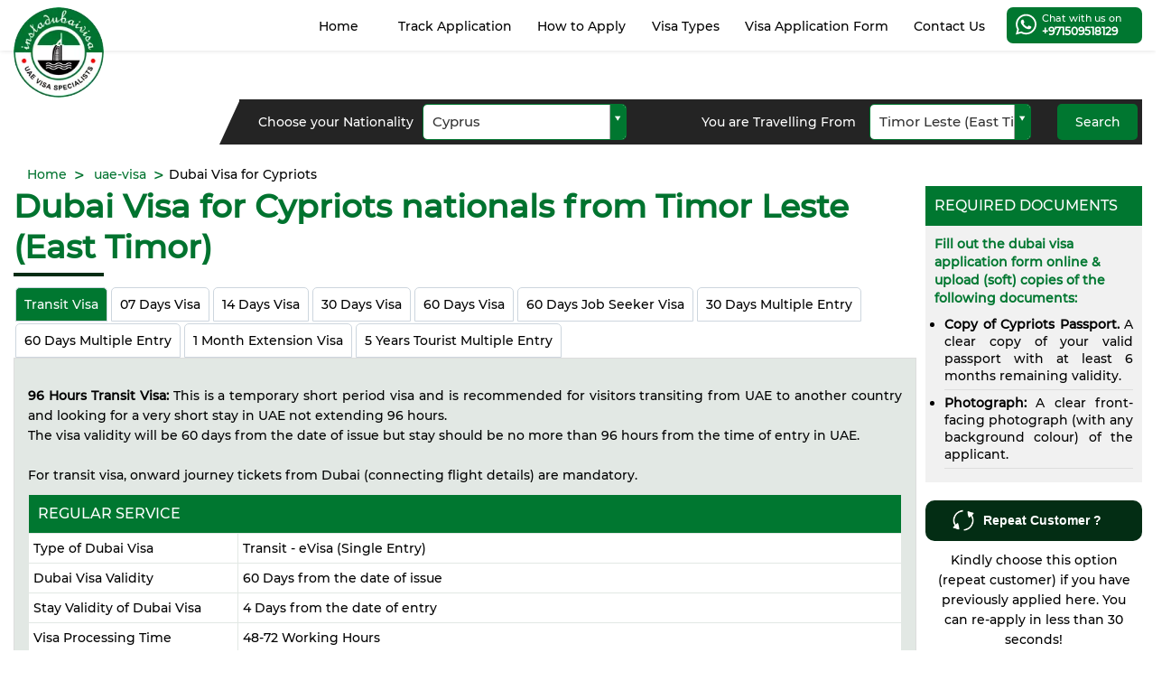

--- FILE ---
content_type: text/css
request_url: https://www.instadubaivisa.com/css/instadubaivisa@response_page.css
body_size: 1750
content:
.tab {
	width: auto;
	border: none
}
.tab-content {
	border: solid 1px #ddd; background:#e2e8e4;
}
.daysVisaInfo {
	border: none!important;
	padding: 0px!important;
	margin: 0 0 10px!important
}
.setMargin {
	margin-top: 25px!important
}
.repeatAndInt {
	margin-top: -512px
}
.greetListing {
	width: 100%;
	padding: 6px 0;
	border-bottom: dashed 1px #00732f;
	color: #000;
	position: relative;
	font-size: 14px
}
.meetInfoBox {
	width: 350px;
	border: solid 1px #ccc;
	background: rgba(255,255,255,.95);
	color: #000;
	padding: 15px 10px;
	line-height: 20px;
	position: absolute;
	left: 35px;
	z-index: 1;
	top: -40px;
	display: none
}
.meetInfoBox ul {
	width: 95%;
	margin: 0 0 0 5%
}
.meetInfoBox ul li {
	line-height: 22px;
	font-size: 14px;
	width: 100%
}
.meetInfobtn {
	float: left;
	position: relative
}
.meetInfobtn img {
	width: 17px;
	margin: 1px 0 0 7px
}
.meetInfobtn:hover .meetInfoBox {
	display: block
}
.meetInfoBox:before {
	content: "";
	position: absolute;
	left: -20px;
	top: 45px;
	border: solid 10px;
	border-color: transparent #ccc transparent transparent
}
.new1 {
	position: relative
}
.new1:after {
	content: "";
	background: url(https://media.instadubaivisa.com/images/new.png) 0 0/50px 50px scroll no-repeat;
	width: 50px;
	height: 50px;
	position: absolute;
	right: -15px;
	top: -15px
}
.tableStyle1{
border-collapse:collapse; border-color:#e2e8e4;
}
.tableStyle1 tr td {
	font-size: 14px; padding:5px;
	line-height: 22px
}
.tableStyle1 td:first-child {
	border-right: solid 1px #adcfdd
	background: #fff
}
.meet {
	cursor: pointer
}
.meetBox {
	display: none;
	transition: all 1s ease
}
.btn-meet {
	width: 24px;
	height: 24px;
	font-family: arial;
	float: right;
	line-height: 18px;
	font-weight: 700;
	margin-right: 10px;
	font-size: 24px;
	color: #7ea1b7;
	border-radius: 100%;
	text-align: center;
	border: solid 2px #7ea1b7
}
.btn-meet:hover {
	background: #7ea1b7;
	color: #fff
}
table.innerTable tr td {
	border: dashed 1px #adcfdd!important
}
.fontArial {
	font-family: arial
}
.checkbox-label {
	height: 24px;
	background: url(https://media.instadubaivisa.com/images/checkbox.png) 0 0/24px 24px no-repeat;
	margin-right: 5px;
	float: left
}
.checkbox-label.checked {
	height: 24px;
	background: url(https://media.instadubaivisa.com/images/checkbox-checked.png) 0 0/24px 24px no-repeat;
	margin-right: 5px;
	float: left
}
.displayTableRow {
	display: table-row;
	transition: all 1s ease
}
.callArrangeBox1 {
	position: static;
	width: 100%!important;
	padding: 10px 30px
}
.closemeet {
	display: none
}
@media all and (max-width:767px) {
.int {
	margin: 0
}
.mobBenif {
	margin: 0
}
.tableStyle1 tr td {
	font-size: 13px;
	line-height: 18px
}
.tableStyle1 td:first-child {
	font-weight: 400
}
.checkbox-label, .checkbox-label.checked {
	height: 20px;
	background-size: 20px 20px
}
.meetInfoBox {
	width: 300px;
	margin: auto;
	left: 0;
	right: 0;
	top: 80px;
	position: fixed;
	z-index: 1
}
.closemeet {
	width: 24px;
	height: 24px;
	background: url(../images/wrong.png) 0 0/24px 24px scroll no-repeat;
	position: absolute;
	right: 10px;
	top: 10px;
	display: block;
	z-index: 2
}
.callArrangeBox1 {
	position: absolute;
	width: auto!important;
	padding: 5px 10px!important;
	top: 70px!important;
	right: 10px!important;
	font-size: 12px!important
}
.body-panel h1 {
	font-size: 13px!important
}
.mobFloatLeft {
	float: left!important
}
.mobBenif {
	margin-top: auto!important
}
.int {
	margin-top: 0px!important
}
}
/* width:24px; width:24px; width:20px;*/


--- FILE ---
content_type: text/css
request_url: https://www.instadubaivisa.com/css/instadubaivisa@stylesheet9.css?v=2
body_size: 16416
content:
@charset "utf-8";

.callArrangeBox, .headingtext3, .ptext, .ptext1, .ptext2, .ptext3, .searchPanelTitle, .upperCase, .visa-req{text-transform:uppercase;}
.link, a{text-decoration:none;}
.alert-panel, .navigation-Panel, .pos-Reltv, .upperSection{position:relative;}
.select2-container .select2-choice, .select2-results .select2-result-label{-webkit-user-select:none; -moz-user-select:none; -ms-user-select:none; -webkit-touch-callout:none;}
@font-face{font-family:base-font; font-display:fallback; src:url(https://media.instadubaivisa.com/fonts/Montserrat-Medium.ttf);}
@font-face{font-family:title-font; font-display:fallback; src:url(https://media.instadubaivisa.com/fonts/corbert-font.otf);}
@font-face{font-family:subtitle-font; font-display:fallback; src:url(https://media.instadubaivisa.com/fonts/roboto-font.ttf);}
body{margin:0; padding:0; font-family:base-font; font-size:14px; line-height:22px; color:#000; overflow-y:scroll; font-weight:400;}
a, article, aside, details, div, figcaption, figure, footer, h1, h2, h3, h4, h5, h6, header, hgroup, img, input, li, nav, p, section, span, ul{margin:0; padding:0; float:left; box-sizing:border-box;}
a{box-sizing:border-box;}
h1{font-size:30px;}
h2{font-size:25px;}
h3{font-size:20px;}
h4{font-size:16px;}
h5{font-size:14px;}
h6{font-size:13px;}
img{display:table; margin:0 auto;}
.line-height-reg{line-height:20px;}
.line-height-regExtra{line-height:24px !important;}
.clear{clear:both;}
.border-0{border:none !important;}
.box_Sizing{box-sizing:border-box;}
.fontBold{font-weight:700;}
.font-Weight-Normal{font-weight:400;}
.float-Disabled{float:none;}
.minWidth100{width:100px !important;}
.closeIcon, .displayNone, .menuIcon{display:none;}
.displayBlock{display:block;}
.overflowDot{overflow:hidden; white-space:nowrap; text-overflow:ellipsis;}
.opty80{opacity:0.8;}
.seprater{background:#333; border-bottom:solid 1px #444; height:2px; width:100%;}
.mobGap{display:none;}
.img-hundrd-Percent img{width:100%; height:100%;}
.title-font{font-family:title-font;}
.times-font{font-family:"Times New Roman";}
.subtitle-font{font-family:subtitle-font;}
.button, .button-large, .button-sm{font-family:base-font; font-weight:400;}
.fontEleven{font-size:11px !important;}
.fontTwelve{font-size:12px !important;}
.font13{font-size:13px !important;}
.font16{font-size:16px !important;}
.fontThirty{font-size:30px;}
.fontTwnty8{font-size:28px !important;}
.fontTwnty{font-size:20px;}
.font25{font-size:25px;}
.widthAuto{width:auto;}
.height55{height:55px; overflow:hidden;}
.height100{height:100px; overflow-y:scroll;}
.boxShadow{box-shadow:5px 5px 5px #666;}
.greenborderFromBottom{border-bottom:solid 3px #00732f !important;}
.alert-panel{width:100%; padding:10px; box-sizing:border-box; float:left; margin:0 0 10px; line-height:20px; border-radius:5px; text-align:center;}
.error{background-color:#fce3e9 !important; color:#a94442 !important; border:1px solid #9b0000 !important;}
.success{background-color:#dff0d8 !important; color:#3c763d !important; border:1px solid #d6e9c6 !important;}
.notification{background-color:#d9edf7 !important; color:#31708f !important; border:1px solid #bce8f1 !important;}
.warning{background-color:#fbf4d6 !important; color:#86721d !important; border:1px solid #e9ddac !important;}
.borderFromTop{border-top:solid 1px #ccc;}
.borderFromBottom{border-bottom:solid 1px #ccc;}
.borderFromRight{border-right:solid 1px #ccc;}
.borderFromLeft{border-left:solid 1px #ccc;}
.border-Dashed{border:1px dashed #999 !important;}
.borderFromAll{border:1px solid #ddd;}
.pull_left{float:left !important;}
.pull_right{float:right !important;}
.alignFromRight, .alignfromRight{text-align:right;}
.alignFromCenter{text-align:center !important;}
.alignLeft{text-align:left;}
.alignFromJustify, .content, .row li{text-align:justify;}
.marginFromRight{margin-right:10px;}
.marginFromLeft{margin-left:10px;}
.marginFromTop{margin-top:10px;}
.marginFromBottom{margin-bottom:10px;}
.margin-0{margin:0 !important;}
.marginFromLeftNone{margin-left:0 !important;}
.marginFromRightNone{margin-right:0 !important;}
.marginFromTopNone{margin-top:0 !important;}
.marginFromBottomNone{margin-bottom:0 !important;}
.paddingFromRight{padding-right:10px;}
.paddingFromLeft{padding-left:10px;}
.paddingFromLeftsm{padding-left:5px;}
.paddingFromTop{padding-top:10px;}
.paddingFromBottom{padding-bottom:10px;}
.padding-0{padding:0 !important;}
.paddingFromLeftNone{padding-left:0 !important;}
.paddingFromRightNone{padding-right:0 !important;}
.paddingFromTopNone{padding-top:0 !important;}
.paddingFromBottomNone{padding-bottom:0 !important;}
.paddingAll{padding:10px; box-sizing:border-box;}
.paddingAllExtra{padding:20px; box-sizing:border-box;}
.padding-top-bottom{padding-top:10px; padding-bottom:10px;}
.padding-left-right{padding-left:15px; padding-right:15px; box-sizing:border-box;}
.padding-top-bottom-sm{padding:5px 0; box-sizing:border-box;}
.padding-All-sm{padding:5px; box-sizing:border-box;}
.padding-left-right-sm{padding:0 5px; box-sizing:border-box;}
.round-Edges{border-radius:5px;}
.round-EdgesExtra{border-radius:10px;}
.round-EdgesExtra-lg{border-radius:15px;}
.radius-1-0-0-1{border-radius:10px 0 0 10px;}
.radius-0-1-1-0{border-radius:0 10px 10px 0;}
.radius-0-0-1-1{border-radius:0 0 10px 10px;}
.radius-1-1-0-0{border-radius:10px 10px 0 0;}
.circle{border-radius:100%;}
.button, .button-large, .button-large-extra{border-radius:5px; cursor:pointer; margin-bottom:10px; box-sizing:border-box;}
.button-large{padding:10px 20px; border:none; font-size:15px;}
.button-large-extra{padding:15px 40px; border:none; font-size:18px;}
.button{padding:8px 10px; border:none; font-size:14px; line-height:20px;}
.button-sm{border-radius:5px; padding:2px 5px; border:none; font-size:12px; margin-bottom:10px; box-sizing:border-box;}
.form-control, .form-control-input, .form-control-select, .form-control-sm{width:100%; margin-bottom:10px; font-family:base-font; font-size:14px; box-sizing:border-box;}
.primary-button{background:#007730; color:#fff;}
.primary-button:hover{background:#25a85a; color:#fff;}
.secondry-button{background:#fff; background:-moz-linear-gradient(top, #fff 0, #ddd 100%); background:-webkit-linear-gradient(top, #fff 0, #ddd 100%); background:linear-gradient(to bottom, #fff 0, #ddd 100%); color:#333;}
.secondry-button:hover{background:#ddd; background:-moz-linear-gradient(top, #ddd 0, #fff 100%); background:-webkit-linear-gradient(top, #ddd 0, #fff 100%); background:linear-gradient(to bottom, #ddd 0, #fff 100%); color:#333;}
.custom-button{color:#fff; background:#499bea; background:-moz-linear-gradient(top, #499bea 0, #207ce5 100%); background:-webkit-linear-gradient(top, #499bea 0, #207ce5 100%); background:linear-gradient(to bottom, #499bea 0, #207ce5 100%);}
.custom-button:hover{background:#207ce5; background:-moz-linear-gradient(top, #207ce5 0, #499bea 100%); background:-webkit-linear-gradient(top, #207ce5 0, #499bea 100%); background:linear-gradient(to bottom, #207ce5 0, #499bea 100%);}
.white{color:#fff;}
.yellow{color:#f5a233;}
.pink{color:#c9344d;}
.blue{color:#007730;}
.black{color:#000;}
.grey{color:#333;}
.grey-light{color:#999;}
.blueBG{background:#007730;}
.darkBlueBG{background:#007730;}
.baseColor{color:#666;}
.baseBG{background:#e7eaed;}
.green{color:#00732f;}
.greyBG{background:#f1f1f1;}
.lightGreenBG{ background:#e2e8e4;}
.darkGreyBG{background:#e1e1e1;}
.greenBG{background:#007730;}
.lightgreyBG{background:#f8f8f8;}
.lightyellowBG{background:#fff5d6;}
.greyGradiant, .whiteBG{background:#fff;}
.green-bg{background:#00732f;}
.redBG{background:#950000;}
.red{color:red;}
.int{background:rgba(59, 123, 85, 0.7);}
.greyGradiant{background:-moz-linear-gradient(top, #fff 0, #e5e5e5 100%); background:-webkit-linear-gradient(top, #fff 0, #e5e5e5 100%); background:linear-gradient(to bottom, #fff 0, #e5e5e5 100%);}
.link{color:#fff; width:100%;}
.link:hover{text-decoration:underline;}
.label{line-height:30px;}
.labelExtra{line-height:40px;}
.form-control, .form-control-sm{border:none; line-height:20px;}
.form-control{padding:10px;}
.form-control-sm{padding:5px 10px;}
.form-control-input, .form-control-select{line-height:18px;}
.content, .plusminus, .testimonials li{line-height:20px;}
.form-control-input{border-radius:5px; padding:8px 10px; border:1px solid #ddd; background-color:#fff; position:relative;}
.form-control-select{border-radius:5px; padding:5px 10px; border:1px solid #ddd; background:#fff;}
.wrap{margin:0 auto; float:none; display:table;}
.container{margin:0 auto; float:none; display:flex;
	flex-wrap:wrap;}
.calendar, .call, .mail, .user, .whatsapp{background-position:98% center; background-repeat:no-repeat;}
.selectWrap{overflow:hidden;}
.calendar{background-image:url(https://media.instadubaivisa.com/images/calendar.png);}
.call{background-image:url(https://media.instadubaivisa.com/images/call.png);}
.mail{background-image:url(https://media.instadubaivisa.com/images/mail.png);}
.user{background-image:url(https://media.instadubaivisa.com/images/user.png);}
.whatsapp{background-image:url(https://media.instadubaivisa.com/images/whatsapp.png);}
.resizeNone{resize:none;}
.column-one{width:10%;}
.column-two{width:20%;}
.column-three{width:30%;}
.column-four{width:40%;}
.column-five{width:50%;}
.column-six{width:60%;}
.column-seven{width:70%;}
.column-eight{width:80%;}
.column-nine{width:90%;}
.column-oneForth{width:25%;}
.column-oneThird{width:33.33%;}
.column-threeForth{width:75%;}
.row, .wrapper{width:100%;}
.wrap{width:1250px;}
.content p{margin:0 0 20px; width:100%;}
.content p a{float:none; color:#00732f;}
.content ol li a, .content ul li a{float:none; color:#00732f;}
.content ul{list-style:outside;}
.content ol li, .content ul li{width:98%; padding:3px 5px; box-sizing:border-box; margin:0 0 0 20px;}
.tableStyleNew{border-collapse:collapse; width:100%; border:1px solid #ddd;}
.tableStyleNew th{background:#00732f; color:#fff; font-weight:400; text-align:left; font-size:16px; padding:5px;}
.tableStyleNew tr{background:#fff; border-bottom:solid 1px #ddd;}
.tableStyleNew tr td{padding:5px;}
.tableStyleNew tr:nth-child(odd){background:#f1f1f1;}
.tableBlog{border-collapse:collapse; width:100%; border:1px solid #ddd;}
.tableBlog th{background:#00732f; color:#fff; font-weight:400; text-align:left; font-size:16px; padding:5px;}
.tableBlog tr{background:#fff; border-bottom:solid 1px #ddd;}
.tableBlog tr td{padding:5px; border-right:1px solid #d4d4d4;}
.headerSection{position:fixed; left:0; top:0; z-index:1000; background:#fff; box-shadow:0px 0px 5px #ddd;}
.header-Panel{padding:0; background-color:rgba(249, 249, 249, 0.95);}
.upperSection{z-index:1; padding:0; height:56px; background:#fff;}
.logoPanel{margin:8px 0 0;
	transition:all 0.3s;}
.logoPanel img{width:100px; height:100px;
	transition:all 0.3s;}
.navigation-Panel{float:right;}
.smLogo img{width:50px; height:50px; margin-top:-5px;
	transition:all 0.3s;}
.navigation{width:100%;}
.navigation a{color:#000; box-sizing:border-box; padding:8px 12px; min-width:100px; border-radius:8px; text-align:center; margin:10px 2px;}
.navigation a:last-child{border:none;}
.navigation a.active, .navigation a:hover{background:#007730; color:#fff;}
.searchPanelBox{position:absolute; bottom:0; left:40px; top:75px; width:61%; padding:80px 25px 15px; border-radius:5px; color:#fff; z-index:100; height:230px; background:rgba(0, 0, 0, 0.94);}
.searchPanelTitle{
width:50%; font-size:30px; line-height:36px; position:absolute; left:0px; top:25px; padding:5px 15px 5px 25px; box-sizing:border-box; color:#fff;}
/*.searchPanelTitle:before{content:""; left:0; top:46px; position:absolute; border:10px solid; border-color:#720007 #720007 transparent transparent;}
.searchPanelTitle:after, .testiBG:before{top:0; content:"";}
.searchPanelTitle:after{right:-46px; position:absolute; border:23px solid; border-color:transparent transparent #c12c35 #c12c35;}*/
.searchPanel{width:100%; padding-top:0; box-sizing:border-box;}
.searchPanel .label{line-height:45px;}
.bannerPanel{margin-top:56px; position:relative; z-index:0; border-top:2px #00732f; background:url(https://media.instadubaivisa.com/images/banner-idv-e.jpg) 0px 55px fixed no-repeat;}
.body-panel{padding:110px 0 0;}
.abtPanel{box-sizing:border-box;
 padding:20px 0px; border-top:solid 1px #ddd; border-bottom:solid 1px #ddd;
 background:url(https://media.instadubaivisa.com/images/stepbg.webp) center top; /*background:url(https://media.instadubaivisa.com/images/abt_bg.jpg) center top;*/
    color:#000;}
.abtPanel_israel{box-sizing:border-box; background:url(https://media.instadubaivisa.com/images/flags.jpg) center top; color:#fff;}
.abtPanel_uk{box-sizing:border-box; background:url(https://media.instadubaivisa.com/images/flag_uk.jpg) center top; color:#fff;}
.abtPanel_usa{box-sizing:border-box; background:url(https://media.instadubaivisa.com/images/flag_usa.jpg) center top; color:#fff;}
.abtPanel_germany{box-sizing:border-box; background:url(https://media.instadubaivisa.com/images/flag_germany.jpg) center top; color:#fff;}
.abtPanel_egypt{box-sizing:border-box; background:url(https://media.instadubaivisa.com/images/flag_egypt.jpg) center top; color:#fff;}
.abtPanel_turkey{box-sizing:border-box; background:url(https://media.instadubaivisa.com/images/flag_turkey.jpg) center top; color:#fff;}
.abtPanel_france{box-sizing:border-box; background:url(https://media.instadubaivisa.com/images/flag_france.jpg) center top; color:#fff;}
.abtPanel_jordan{box-sizing:border-box; background:url(https://media.instadubaivisa.com/images/flag_jordan.jpg) center top; color:#fff;}
.abtPanel_italy{box-sizing:border-box; background:url(https://media.instadubaivisa.com/images/flag_italy.jpg) center top; color:#fff;}
.abtPanel_india{box-sizing:border-box; background:url(https://media.instadubaivisa.com/images/flag_india.jpg) center top; color:#fff;}
.abtPanel_south_africa{box-sizing:border-box; background:url(https://media.instadubaivisa.com/images/flag_south_africa.jpg) center top; color:#fff;}
.abtPanel_phillipines{box-sizing:border-box; background:url(https://media.instadubaivisa.com/images/flag_phillipines.jpg) center top; color:#fff;}
.abtPanel_netherlands{box-sizing:border-box; background:url(https://media.instadubaivisa.com/images/flag_netherlands.jpg) center top; color:#fff;}
.abtPanel_indonesia{box-sizing:border-box; background:url(https://media.instadubaivisa.com/images/flag_indonesia.jpg) center top; color:#fff;}
.abtPanel h2{font-size:26px;}
.flagBG{background:url(https://instadubaivisa.com/images/flagBG.png) 25% 0 no-repeat; padding:25px 0;}
/*.whyUsPanel{padding:18px 20px 30px 0; margin-left:0; width:100%; background:#fff; position:relative;}
.row ul{width:100%; margin:0px; list-style:none; display:flex; flex-wrap:wrap;}
.row ul li{width:19%; margin:5px 0.5%; border-radius:15px; background:#007730; padding:0px; position:relative; overflow:hidden;}
.row ul li:nth-child(6){ margin-left:10%;}
.row ul li span{ width:100%;}
.row ul li p{ padding:10px 10px 10px 30px; text-align:left; color:#fff; font-size:14px; line-height:20px; transition:0.3s linear; bottom:0px; top:0px; background:rgba(0,0,0,0.7); position:absolute; transform:translateY(60%);}
.row ul li:hover p{ position:absolute; bottom:0px; height:100%; background:rgba(0,0,0,0.9); border-radius:15px; transition:0.3s linear; top:0px; transform:translateY(0%);}
.row ul li img{ border-radius:15px 15px 0px 0px; height:200px; float:none; transition:all 0.3s;}
.row ul li:hover img{ transform:scale(1.1); transition:all 0.3s;}
.whyUsBoxPanel ul li p:before{ content:""; position:absolute; width:10px; background:#007730; height:10px; left:10px; top:15px;}*/

.whyUsBoxPanel{ margin-top:15px;}
.whyUsPanel{padding:18px 20px 30px 0; margin-left:0; width:100%; position:relative;}
.whyUsBoxPanel ul{width:100%; margin:0px; list-style:none; display:flex; flex-wrap:wrap;}
.whyUsBoxPanel ul li{width:100%; margin:0px; padding:0px; position:relative;}
.whyUsBoxPanel ul li span{ width:100%;}
.whyUsBoxPanel ul li p{ padding:7px 5px 5px 30px; text-align:left; color:#000; font-size:14px; line-height:20px; transition:0.3s linear; position:relative;}
.whyUsBoxPanel ul li p:before{ content:""; position:absolute; width:10px; background:#007730; height:10px; left:5px; top:12px;}


.points ul{width:100%; list-style:outside;}
.points li{width:100%; line-height:20px; color:#000; font-size:14px; margin-bottom:5px; padding-bottom:5px;}
.points li:last-child{border-bottom:none; padding:0; margin-bottom:0;}
.points ul li ul{width:100%; list-style:outside; margin-top:5px;}
.points li ul li{width:92%; line-height:16px; color:#000; margin-left:8%; text-align:left; margin-bottom:3px; border-bottom:solid 1px #ddd; padding-bottom:3px; font-size:11.5px;}
.points li:last-child ul li:last-child{border-bottom:none; padding:0; margin-bottom:0;}
.points-inner ul{width:100%; list-style:outside;}
.points-inner li{width:95%; line-height:19px; color:#000; font-size:14px; margin-left:5%; margin-bottom:5px; border-bottom:solid 1px #ddd; padding-bottom:5px;}
.points-inner li:last-child{border-bottom:none; padding:0; margin-bottom:0;}
.points-inner ul li ul{width:100%; list-style:outside; margin-top:5px;}
.points-inner li ul li{width:92%; line-height:16px; color:#000; margin-left:8%; text-align:left; margin-bottom:3px; border-bottom:solid 1px #ddd; padding-bottom:3px; font-size:11.5px;}
.points li-inner:last-child ul li:last-child{border-bottom:none; padding:0; margin-bottom:0;}
.testiBG{padding:20px; box-sizing:border-box; height:200px; position:relative; background:-moz-linear-gradient(top, #f24a36 1%, #c12c35 100%); background:-webkit-linear-gradient(top, #f24a36 1%, #c12c35 100%); background:linear-gradient(to bottom, #f24a36 1%, #c12c35 100%);}
.testiBG:before{background:url(https://media.instadubaivisa.com/images/testiBG.png) center top no-repeat; position:absolute; left:0; right:0; width:100%; height:200px;}
.testiBG .slides-pagination{width:48px; left:0; right:0; margin:auto; bottom:0; top:115px;}
.testiBG .slides-pagination a{margin-right:3px;}
.footer-panel{background:#007730; padding-bottom:30px; margin-top:30px;}
.footerLogo{position:relative;}
.footerLinks{width:100%; line-height:30px; color:#fff;}
.footerBG{padding:10px 0 10px; color:#333; background:#fff; background:-moz-linear-gradient(top, #fff 0, #ddd 100%); background:-webkit-linear-gradient(top, #fff 0, #ddd 100%); background:linear-gradient(to bottom, #fff 0, #ddd 100%);}
.social-media-icon{float:left;}
.social-media-icon a{padding:13px; float:left; margin-right:4px;}
.social-media-icon a.fb{background:url(https://media.instadubaivisa.com/images/fb.png) center center/18px 18px no-repeat #fff; border-radius:0 10px;}
.social-media-icon a.gplus{background:url(https://media.instadubaivisa.com/images/gplus.png) center center/18px 18px no-repeat #fff; border-radius:0 10px;}
.social-media-icon a.linkin{background:url(https://media.instadubaivisa.com/images/link.png) center center/18px 18px no-repeat #fff; border-radius:0 10px;}
.social-media-icon a.pint{background:url(https://media.instadubaivisa.com/images/pin-new.png) center center/18px 18px no-repeat #fff; border-radius:0 10px;}
.social-media-icon a.tw{background:url(https://media.instadubaivisa.com/images/x.png) center center/18px 18px no-repeat #fff; border-radius:0 10px;}
.social-media-icon a.instagram{background:url(https://media.instadubaivisa.com/images/instagram-sm.png) center center/18px 18px no-repeat #fff; border-radius:0 10px;}
.social-media-icon a.yb{background:url(https://media.instadubaivisa.com/images/yb.png) center center/18px 18px no-repeat #fff; border-radius:0 10px;}
.social-media-icon a.fb:hover{background-color:#ccc;}
.social-media-icon a.gplus:hover{background-color:#ccc;}
.social-media-icon a.linkin:hover{background-color:#ccc;}
.social-media-icon a.tw:hover{background-color:#ccc;}
.social-media-icon a.instagram:hover{background-color:#ccc;}
.social-media-icon a.pint:hover{background-color:#ccc;}
.social-media-icon a.yb:hover{background-color:#ccc;}
.header-innerBG{background:url(https://media.instadubaivisa.com/images/header-innerBG.png);}
.pageClosebutton{position:absolute; right:0; top:-40px; background:#00732f; border-radius:0 0 100px 100px; padding:0 7px 7px; display:none;}
.carousel, .slides-pagination{margin:0; padding:0; list-style:none;}
.slideshow-panel{/*background:url(https://media.instadubaivisa.com/images/banner2.webp);*/
    height:350px; position:relative; margin:0; float:left; width:100%;}
.slideshow-panel a{font-size:1px; text-decoration:none; color:#fff; background:#fff; border-radius:50px;}
.slideshow-panel .selected a, .slideshow-panel a:hover{background-color:#00732f; color:#00732f;}
.select2-container, .select2-drop, .select2-search, .select2-search input{-webkit-animation:fadein 1s; -moz-animation:fadein 1s; -ms-animation:fadein 1s; -o-animation:fadein 1s; animation:fadein 1s; -webkit-box-sizing:border-box; -moz-box-sizing:border-box; box-sizing:border-box; width:95%;}
.select2-container .select2-choice{display:block; padding:8px 10px; border:1px solid #007730; overflow:hidden; position:relative; white-space:nowrap; color:#333; text-decoration:none; border-radius:5px; background-clip:padding-box; user-select:none; background-color:#fff; width:100%; box-sizing:border-box;}
.select2-container.select2-drop-above .select2-choice{border-bottom-color:#aaa; border-radius:0 0 4px 4px; background-image:-webkit-gradient(linear, left bottom, left top, color-stop(0, #eee), color-stop(0.9, #fff)); background-image:-webkit-linear-gradient(center bottom, #eee 0, #fff 90%); background-image:-moz-linear-gradient(center bottom, #eee 0, #fff 90%); background-image:linear-gradient(to bottom, #eee 0, #fff 90%);}
.select2-container.select2-allowclear .select2-choice .select2-chosen{margin-right:42px;}
.select2-container .select2-choice > .select2-chosen{margin-right:5px; display:block; font-size:15px; overflow:hidden; white-space:nowrap; text-overflow:ellipsis;}
.select2-container .select2-choice abbr{display:none; width:12px; height:12px; position:absolute; right:24px; top:8px; font-size:1px; text-decoration:none; border:0; background:url(https://media.instadubaivisa.com/images/select2.png) right top no-repeat; cursor:pointer; outline:0;}
.select2-container.select2-allowclear .select2-choice abbr{display:inline-block;}
.select2-container .select2-choice abbr:hover{background-position:right -11px; cursor:pointer;}
.select2-drop-mask{border:0; margin:0; padding:0; position:fixed; left:0; top:0; min-height:100%; min-width:100%; height:auto; width:auto; opacity:0; z-index:9998; background-color:#fff;}
.select2-drop{width:100%; margin-top:-1px; position:absolute; z-index:9999; top:100%; background:#fff; color:#000; border:1px solid #aaa; border-top:0; border-radius:0 0 4px 4px;}
.select2-drop.select2-drop-above{margin-top:1px; border-top:1px solid #aaa; border-bottom:0; border-radius:4px 4px 0 0;}
.select2-drop-active{border:1px solid #007730; border-top:none;}
.select2-drop.select2-drop-above.select2-drop-active{border-top:1px solid #007730;}
.select2-drop-auto-width{border-top:1px solid #aaa; width:auto;}
.select2-drop-auto-width .select2-search{padding-top:4px;}
.select2-container .select2-choice .select2-arrow{display:inline-block; width:18px; height:100%; position:absolute; right:0; top:0; border-left:1px solid #aaa; border-radius:0 4px 4px 0; background:#007730; color:#fff;}
.select2-container .select2-choice .select2-arrow b{display:block; width:100%; height:100%; background:url(https://media.instadubaivisa.com/images/select2.png) 0 2px no-repeat;}
.select2-search{display:inline-block; width:100%; min-height:26px; margin:0; padding-left:4px; padding-right:4px; position:relative; z-index:10000; white-space:nowrap;}
.select2-search input{width:100%; height:auto !important; min-height:26px; padding:4px 20px 4px 5px; margin:0; outline:0; font-family:sans-serif; font-size:1em; border:1px solid #aaa; border-radius:0; -webkit-box-shadow:none; box-shadow:none; background:url(https://media.instadubaivisa.com/images/select2.png) 100% -22px no-repeat #fff; background:url(https://media.instadubaivisa.com/images/select2.png) 100% -22px no-repeat, -webkit-gradient(linear, left bottom, left top, color-stop(0.85, #fff), color-stop(0.99, #eee)); background:url(https://media.instadubaivisa.com/images/select2.png) 100% -22px no-repeat, -webkit-linear-gradient(center bottom, #fff 85%, #eee 99%); background:url(https://media.instadubaivisa.com/images/select2.png) 100% -22px no-repeat, -moz-linear-gradient(center bottom, #fff 85%, #eee 99%); background:url(https://media.instadubaivisa.com/images/select2.png) 100% -22px no-repeat, linear-gradient(to bottom, #fff 85%, #eee 99%);}
.select2-drop.select2-drop-above .select2-search input{margin-top:4px;}
.select2-search input.select2-active{background:url(https://media.instadubaivisa.com/images/select2-spinner.gif) 100% no-repeat #fff; background:url(https://media.instadubaivisa.com/images/select2-spinner.gif) 100% no-repeat, -webkit-gradient(linear, left bottom, left top, color-stop(0.85, #fff), color-stop(0.99, #eee)); background:url(https://media.instadubaivisa.com/images/select2-spinner.gif) 100% no-repeat, -webkit-linear-gradient(center bottom, #fff 85%, #eee 99%); background:url(https://media.instadubaivisa.com/images/select2-spinner.gif) 100% no-repeat, -moz-linear-gradient(center bottom, #fff 85%, #eee 99%); background:url(https://media.instadubaivisa.com/images/select2-spinner.gif) 100% no-repeat, linear-gradient(to bottom, #fff 85%, #eee 99%);}
.select2-container-active .select2-choice, .select2-container-active .select2-choices{border:1px solid #007730; outline:0;}
.select2-dropdown-open .select2-choice{border-bottom-color:transparent; -webkit-box-shadow:0 1px 0 #fff inset; box-shadow:0 1px 0 #fff inset; border-bottom-left-radius:0; border-bottom-right-radius:0; background-color:#eee; background-image:-webkit-gradient(linear, left bottom, left top, color-stop(0, #fff), color-stop(0.5, #eee)); background-image:-webkit-linear-gradient(center bottom, #fff 0, #eee 50%); background-image:-moz-linear-gradient(center bottom, #fff 0, #eee 50%); background-image:linear-gradient(to top, #fff 0, #eee 50%);}
.select2-dropdown-open.select2-drop-above .select2-choice, .select2-dropdown-open.select2-drop-above .select2-choices{border:1px solid #007730; border-top-color:transparent; background-image:-webkit-gradient(linear, left top, left bottom, color-stop(0, #fff), color-stop(0.5, #eee)); background-image:-webkit-linear-gradient(center top, #fff 0, #eee 50%); background-image:-moz-linear-gradient(center top, #fff 0, #eee 50%); background-image:linear-gradient(to bottom, #fff 0, #eee 50%);}
.select2-dropdown-open .select2-choice .select2-arrow{background:0 0; border-left:none; filter:none;}
.select2-dropdown-open .select2-choice .select2-arrow b{background-position:-18px 1px;}
.select2-hidden-accessible{border:0; clip:rect(0 0 0 0); height:1px; margin:-1px; overflow:hidden; padding:0; position:absolute; width:1px;}
.select2-results{max-height:200px; padding:0 0 0 4px; margin:4px 4px 4px 0; position:relative; overflow-x:hidden; overflow-y:auto; -webkit-tap-highlight-color:transparent; width:98%;}
.select2-results ul.select2-result-sub{margin:0; padding-left:0;}
.select2-results ul.select2-result-sub > li .select2-result-label{padding-left:20px;}
.select2-results ul.select2-result-sub ul.select2-result-sub > li .select2-result-label{padding-left:40px;}
.select2-results ul.select2-result-sub ul.select2-result-sub ul.select2-result-sub > li .select2-result-label{padding-left:60px;}
.select2-results ul.select2-result-sub ul.select2-result-sub ul.select2-result-sub ul.select2-result-sub > li .select2-result-label{padding-left:80px;}
.select2-results ul.select2-result-sub ul.select2-result-sub ul.select2-result-sub ul.select2-result-sub ul.select2-result-sub > li .select2-result-label{padding-left:100px;}
.select2-results ul.select2-result-sub ul.select2-result-sub ul.select2-result-sub ul.select2-result-sub ul.select2-result-sub ul.select2-result-sub > li .select2-result-label{padding-left:110px;}
.select2-results ul.select2-result-sub ul.select2-result-sub ul.select2-result-sub ul.select2-result-sub ul.select2-result-sub ul.select2-result-sub ul.select2-result-sub > li .select2-result-label{padding-left:120px;}
.select2-results li{list-style:none; display:list-item; background-image:none; width:100%;}
.select2-results li.select2-result-with-children > .select2-result-label{font-weight:700;}
.select2-results .select2-result-label{padding:5px 7px; font-size:15px; margin:0; cursor:pointer; min-height:1em; user-select:none;}
.select2-results .select2-highlighted{background:#007730; color:#fff;}
.select2-results li em{background:#feffde; font-style:normal;}
.select2-results .select2-highlighted em{background:0 0;}
.select2-results .select2-highlighted ul{background:#fff; color:#000;}
.select2-results .select2-no-results, .select2-results .select2-searching, .select2-results .select2-selection-limit{background:#f4f4f4; display:list-item; padding-left:5px;}
.select2-results .select2-disabled.select2-highlighted{color:#666; background:#f4f4f4; display:list-item; cursor:default;}
.select2-results .select2-disabled{background:#f4f4f4; display:list-item; cursor:default;}
.select2-results .select2-selected{display:none;}
.select2-more-results.select2-active{background:url(https://media.instadubaivisa.com/images/select2-spinner.gif) 100% no-repeat #f4f4f4;}
.select2-more-results{background:#f4f4f4; display:list-item;}
.select2-container.select2-container-disabled .select2-choice{background-color:#f4f4f4; background-image:none; border:1px solid #ddd; cursor:default;}
.select2-container.select2-container-disabled .select2-choice .select2-arrow{background-color:#f4f4f4; background-image:none; border-left:0;}
.select2-container.select2-container-disabled .select2-choice abbr{display:none;}
.select2-container-multi .select2-choices{height:auto !important; height:1%; margin:0; padding:0; position:relative; border:1px solid #aaa; cursor:text; overflow:hidden; background-color:#fff; background-image:-webkit-gradient(linear, 0 0, 0 100%, color-stop(1%, #eee), color-stop(15%, #fff)); background-image:-webkit-linear-gradient(top, #eee 1%, #fff 15%); background-image:-moz-linear-gradient(top, #eee 1%, #fff 15%); background-image:linear-gradient(to bottom, #eee 1%, #fff 15%); min-height:26px;}
.select2-locked{padding:3px 5px !important;}
.select2-container-multi.select2-container-active .select2-choices{border:1px solid #007730; outline:0;}
.select2-container-multi .select2-choices li{float:left; list-style:none;}
html[dir="rtl"] .select2-container-multi .select2-choices li{float:right;}
.select2-container-multi .select2-choices .select2-search-field{margin:0; padding:0; white-space:nowrap;}
.select2-container-multi .select2-choices .select2-search-field input{padding:5px; margin:1px 0; font-family:sans-serif; font-size:100%; color:#666; outline:0; border:0; -webkit-box-shadow:none; box-shadow:none; background:0 0 !important;}
.select2-container-multi .select2-choices .select2-search-field input.select2-active{background:url(https://media.instadubaivisa.com/images/select2-spinner.gif) 100% no-repeat #fff !important;}
.select2-default{color:#999 !important;}
.select2-container-multi .select2-choices .select2-search-choice{padding:3px 5px 3px 18px; margin:3px 0 3px 5px; position:relative; line-height:13px; color:#333; cursor:default; border:1px solid #aaa; border-radius:3px; -webkit-box-shadow:0 0 2px #fff inset, 0 1px 0 rgba(0, 0, 0, 0.05); box-shadow:0 0 2px #fff inset, 0 1px 0 rgba(0, 0, 0, 0.05); background-clip:padding-box; -webkit-touch-callout:none; -webkit-user-select:none; -moz-user-select:none; -ms-user-select:none; user-select:none; background-color:#e4e4e4; background-image:-webkit-gradient(linear, 0 0, 0 100%, color-stop(20%, #f4f4f4), color-stop(50%, #f0f0f0), color-stop(52%, #e8e8e8), color-stop(100%, #eee)); background-image:-webkit-linear-gradient(top, #f4f4f4 20%, #f0f0f0 50%, #e8e8e8 52%, #eee 100%); background-image:-moz-linear-gradient(top, #f4f4f4 20%, #f0f0f0 50%, #e8e8e8 52%, #eee 100%); background-image:linear-gradient(to top, #f4f4f4 20%, #f0f0f0 50%, #e8e8e8 52%, #eee 100%);}
html[dir="rtl"] .select2-container-multi .select2-choices .select2-search-choice{margin-left:0; margin-right:5px;}
.select2-container-multi .select2-choices .select2-search-choice .select2-chosen{cursor:default;}
.select2-container-multi .select2-choices .select2-search-choice-focus{background:#d4d4d4;}
.select2-search-choice-close{display:block; width:12px; height:13px; position:absolute; right:3px; top:4px; font-size:1px; outline:0; background:url(https://media.instadubaivisa.com/images/select2.png) right top no-repeat;}
html[dir="rtl"] .select2-search-choice-close{right:auto; left:3px;}
.select2-container-multi .select2-search-choice-close{left:3px;}
.select2-container-multi .select2-choices .select2-search-choice .select2-search-choice-close:hover, .select2-container-multi .select2-choices .select2-search-choice-focus .select2-search-choice-close{background-position:right -11px;}
.select2-container-multi.select2-container-disabled .select2-choices{background-color:#f4f4f4; background-image:none; border:1px solid #ddd; cursor:default;}
.select2-container-multi.select2-container-disabled .select2-choices .select2-search-choice{padding:3px 5px; border:1px solid #ddd; background-image:none; background-color:#f4f4f4;}
.select2-container-multi.select2-container-disabled .select2-choices .select2-search-choice .select2-search-choice-close{display:none; background:0 0;}
.select2-result-selectable .select2-match, .select2-result-unselectable .select2-match{text-decoration:underline; float:none;}
.select2-offscreen, .select2-offscreen:focus{clip:rect(0 0 0 0) !important; width:1px !important; height:1px !important; border:0 !important; margin:0 !important; padding:0 !important; overflow:hidden !important; position:absolute !important; outline:0 !important; left:0 !important; top:0 !important;}
.select2-display-none{display:none;}
.select2-measure-scrollbar{position:absolute; top:-10000px; left:-10000px; width:100px; height:100px; overflow:scroll;}
input[type="submit"]{-webkit-appearance:none; -moz-appearance:none; appearance:none;}
.accordion_container{width:100%; margin-top:0;}
.accordion_body, .accordion_head{background:#fff; width:100%; box-sizing:border-box;}
.accordion_head{border:1px solid #e9e9e9; text-decoration:none; color:#032d14; cursor:pointer; margin:0 0 3px; padding:10px 40px 10px 10px; font-size:16px; border-bottom:solid 1px #e9e9e9; position:relative; text-align:left;
	border-radius:5px;}
.accordion_body{padding:15px 20px; text-align:justify; border:solid #eee; border-width:0 1px 1px; margin:-10px 0 3px;
	border-radius:5px; line-height:22px;}
.accordion_body p{padding:0; margin:0; width:100%;}
.plusminus{float:right; font-size:14px; margin-top:0; width:20px; height:20px; text-align:center; border-radius:50px; background:#267ccc; color:#fff;}
.plusminus.sub{background:#c43030;}
.accordion_head .statusicon{position:absolute; top:11px; right:10px; border:none;}
.testimonials{width:300px; margin:0 auto; float:none;}
.testimonials li{margin-bottom:10px; color:#000; border-bottom:solid 1px #ccc; list-style:none;}
.blackTransBG, .visa-req{color:#fff; box-sizing:border-box;}
.accordion_body ul{width:98%; margin:10px 0 10px 2%; padding:0;}
.searchInnerPanel{width:80%; margin:0px; float:right;}
.visa-req{background:url(https://media.instadubaivisa.com/images/visa-reg.png) no-repeat; font-family:title-font; font-size:19px; line-height:36px; padding:8px 30px; margin-bottom:4px;}
.blackTransBG{background:#242424; padding:5px; position:relative;}
.blackTransBG:before{position:absolute; left:-22px; top:0; content:""; border:solid; border-width:0 0 50px 23px; border-color:transparent #242424 #242424 transparent;}
.marginFromTop-sm{margin-top:3px;}
.daysVisaInfo{color:#000 !important; box-sizing:border-box; position:relative; text-align:justify; border:none; padding:0; margin:0 0 10px;}
.daysVisaInfo14, .daysVisaInfo30, .daysVisaInfo60{background-color:#fbf4d6 !important; color:#86721d !important; width:100%; padding:15px; margin:10px 0; text-align:center; box-sizing:border-box;}
.daysVisaInfo14{border:1px solid #e9ddac !important; position:relative;}
.daysVisaInfo14:before{position:absolute; content:""; left:35%; top:-20px; border:10px solid; border-color:transparent transparent #e9ddac;}
.daysVisaInfo30:before, .daysVisaInfo60:before{content:""; left:60%; top:-20px;}
.daysVisaInfo30{border:1px solid #e9ddac !important; position:relative;}
.daysVisaInfo30:before{position:absolute; border:10px solid; border-color:transparent transparent #e9ddac;}
.daysVisaInfo60{border:1px solid #e9ddac !important; position:relative;}
.daysVisaInfo60:before{position:absolute; border:10px solid; border-color:transparent transparent #e9ddac;}
.title{font-size:26px; position:relative;}
.title:after, .title:before{position:absolute; top:20px; border:1px solid #e9ddac; width:100%; content:"";}
.title:before{left:-120%;}
.title:after{right:-120%;}
.formTitle{background:#00732f; color:#fff; padding:8px 20px; border-radius:5px 5px 0 0; font-size:16px;}
.formBox{background:#fff;}
/*.tableStyle1{border-collapse:collapse; border:1px solid #adcfdd;}
.tableStyle1 td, .tableStyle1 tr td{border-bottom:solid 1px #adcfdd;}
.tableStyle1 td:first-child{background:#eff8fc;}
.tableStyle1 td:last-child{border-left:solid 1px #adcfdd;}
.tableStyle1 tr td{font-size:13px; line-height:28px; padding:5px;}*/
.feefixed, .fixed{position:fixed; top:120px; max-width:234px; z-index:100;}
.formfixed{margin:0 auto; float:none; background:#fff; width:60%; display:table;}
.researchbutton, .tab-content{display:none;}
.tab-content{width:100%; padding:30px 15px 10px!important; box-sizing:border-box; min-height:50px;}
.tab-content p{line-height:24px; margin:0 0 15px; padding:0; width:100%; text-align:justify;}
#stage1, #tab-1{display:block;}
.pointBox, .stepPanelBG{display:none;}
.tab-content fieldset{width:100%; float:left; border:none;}
.Table-panel, .Table-panel div{width:100%;}
.Table-panel table{width:100%; border:1px solid #ccc; background:#fff;}
.Table-panel table td, .Table-panel table th{width:16.6%; border-bottom:solid 1px #ccc; padding:7px; box-sizing:border-box;}
.Table-panel table th{background:#093f62; text-align:left; color:#fff;}
.visa-price-Panel{border:solid #98c6e2; border-width:1px 0 0 1px; box-shadow:5px 5px 5px #ccc; width:99.99%; position:relative;}
.visa-price-Panel div{border:solid #98c6e2; border-width:0 1px 1px 0; text-align:center; line-height:40px; box-sizing:border-box;}
.inactive, .tab .current a{border-radius:5px 5px 0 0;}
.visa-price-Panel div span:first-child{background:#cee1ed; border-bottom:solid 1px #98c6e2; box-sizing:border-box;}
.visa-price-paneldiv span:2th-child{min-height:100px;}
#profession-list{float:left; list-style:none; margin:0; padding:0; width:190px;}
#profession-list li{padding:10px; background:#fafafa; border-bottom:#f0f0f0 1px solid;}
#profession-list li:hover{background:#489969; color:#fff;}
.tab .current a{background:#007730 !important; color:#fff;}
.tab div h2{color:#000; font-size:14px;}
.tab div.current h2{color:#fff;}
.inactive{background:#fff; padding:7px 9px; box-sizing:border-box; margin:2px 2px 0px; color:#08376a; border:1px solid #cdd6de;}
.setMargin{margin-top:-65px;}
.toggle{float:right; width:13px; height:13px; margin:3px 75% 0 5px; cursor:pointer; background:url(https://media.instadubaivisa.com/images/expand.png) 0 0/13px 13px no-repeat;}
.collapse{background:url(https://media.instadubaivisa.com/images/collapse.png) 0 0/13px 13px no-repeat;}
.welcomeTextPanel{position:absolute; right:40px; top:90px; background:rgba(226, 232, 228, 0.95); width:480px; height:200px; padding:20px 15px 15px!important; border-radius:5px; z-index:1000;}
.stepPanel, .stepPanelContentBox{padding:10px; box-sizing:border-box;}
.stepPanel:hover .stepPanelContentBox{display:block; z-index:1; transition:all 0.3s;}
.stepPanelBG{left:0; right:0; top:0; bottom:0; position:fixed; z-index:1000;}
.stepPanel{width:23%; margin:0px 1% 0px; color:#007730; text-align:center;
	 background:#fff; padding:30px 20px; position:relative; border-radius:20px; transition:all 0.3s; border:solid 3px #007730;}
.stepPanel span{position:absolute; left:1px; top:1px; padding:10px; background:#007730; color:#fff; border-radius:18px 0px 18px 0px;}
/* .stepPanel:after{ position:absolute; right:0; top:40%; content:""; border:10px solid; border-color:transparent transparent transparent #00732f; z-index:100;}
.stepPanel:last-child:after{border:none;}*/
.stepPanelContentBox{display:none; color:#fff; width:100%; margin:0; position:absolute; top:0px; height:100%; z-index:1000; border-radius:15px; left:0; right:0; background:#007730; padding:20px 10px; text-align:center; line-height:20px; transition:all 0.3s;}
.tab-panel{padding:15px; box-sizing:border-box; margin:0px 0px 15px; float:left; width:100%; background:#e2e8e4;}
.tabs-menu{float:left; width:100%; margin:0; padding:0; list-style:none;}
.tabs-menu li{line-height:20px; float:left; color:#007730; margin-right:3px;}
.tabs-menu li.current{position:relative; z-index:0;
	border-bottom:solid 5px #032d14; background:#007730; border-radius:5px 5px 0px 0px;}
.tabs-menu li a{padding:5px 15px; line-height:32px; color:#032d14; text-decoration:none; font-size:20px; text-align:center;}
.tabs-menu li a span{ font-size:12px; line-height:16px; color:#000;}
.tabs-menu li.current a span{color:#fff!important;}
.tabs-menu .current a{color:#fff;}
.tab{border-top:1px solid #ddd; box-sizing:border-box; background:#fff; width:100%;}
.applyGuidePanel{margin:0px 0px 20px; width:100%; border:1px solid #ddd; border-radius:20px 0px 20px 0px;}
.applyGuideCircle{
font-size:25px; width:10%; padding:20px 20px 20px 20px; background:#007730; color:#fff; border-radius:20px 0px 20px 0px;}
.price-table1, .price-table2{border-collapse:collapse; box-shadow:5px 5px 5px #ccc; margin-bottom:20px;}
.applyGuideCircle:before{width:39px; left:-48px;}
.applyGuideCircle:after{width:40px; right:-49px;}
.applyGuideContentBox{width:60%; border-right:1px solid #ddd; padding:20px; min-height:214px; background:#fff;}
.whyIDV li:before, .whyIDV:before{content:""; background:#00732f;}
.applyGuideImgBox{width:30%;}
.applyGuideImgBox img, .tilteDocs{border-radius:0px 0px 20px 0px;}
.whyIDV{position:relative;}
.whyIDV:before{
}
.whyIDV li{position:relative;}
.whyIDV li:before{
}
.mobIMG{padding-left:10px;}
.visaTypePanel{padding:18px 20px 30px;}
.tilteDocs{margin-top:-20px; width:30%; padding:5px; text-align:center; background:#fff; border:1px solid #ccc;}
.price-table1 td, .price-table1 td:first-child, .price-table2 td, .price-table2 td:first-child{text-align:left; color:#000; line-height:20px;}
.price-table1{background:#fff; background:-moz-linear-gradient(top, #fff 0, #e5e5e5 100%); background:-webkit-gradient(linear, left top, left bottom, color-stop(0, #fff), color-stop(100%, #e5e5e5)); background:-webkit-linear-gradient(top, #fff 0, #e5e5e5 100%); background:-o-linear-gradient(top, #fff 0, #e5e5e5 100%); background:-ms-linear-gradient(top, #fff 0, #e5e5e5 100%); background:linear-gradient(to bottom, #fff 0, #e5e5e5 100%); color:#000;}
.price-table1 td:first-child{font-weight:400;}
.price-table1 td{font-weight:400; padding-left:10px;}
.price-table2{color:#000;}
.price-table2 td{font-weight:700; padding-left:10px;}
.title1{font-size:36px!important; line-height:45px; padding:0px 0px 10px; margin:0px 0px 10px; width:100%; position:relative; text-align:center;}
.title1:after{  content:""; border-bottom:solid 4px #032d14; position:absolute; left:0px; right:0px; margin:auto; bottom:0px; width:100px; height:2px;}
.title2{font-size:36px!important; line-height:45px; padding:0px 0px 10px; margin:0px 0px 10px; width:100%; position:relative;}
.title2:after{content:""; border-bottom:solid 4px #032d14; position:absolute; left:0px; margin:auto; bottom:0px; width:100px; height:2px;}
.trustFact{font-size:45px; font-weight:bold; margin:30px 0px; border-right:solid 3px #007730; font-family:subtitle-font; line-height:42px; color:#007730; padding:34px 0px;}
/*.title1:after, .title1:before{position:absolute; top:0; border-style:solid; content:"";}*/
.callArrangeBox, .callArrangeBox1{color:#000; font-family:arial; font-weight:700; cursor:pointer;}
.headingtext, .headingtext2, .headingtext3, .popuptitle, .ptext3, .ptext4, .ptext5, .ptext6{font-weight:400;}
.callArrangeBox{position:fixed; top:76px; right:0; text-align:right; padding:10px; font-size:16px;}
.callArrangeBox:after{position:absolute; content:""; top:0; right:0; border:85px solid; border-color:#ffc300 #ffc300 transparent transparent; z-index:-1;}
.transForm{transform:rotate(45deg); margin:40px 0 0 33px;}
.callImg{position:absolute; right:5px; top:5px;}
.callArrangeBox1{top:85px; right:0; text-align:center; padding:15px 10px; font-size:14px; width:40%; border-radius:10px; background:#032d14;}
.popup, .popupBG{right:0; bottom:0; top:0; display:none; left:0;}
.popupBG, .popupWrapper{width:100%; height:100%;}
.transForm1{margin:0; color:#fff;}
.callImg1{margin-bottom:5px;}
.popupBG{position:fixed; background:rgba(0, 0, 0, 0.8); z-index:100;}
.popupWrapper{background:#000;}
.popup{position:fixed; width:500px; border-radius:10px; height:335px; background:#fff; margin:auto; z-index:1001;}
.popupCloseIcon{position:absolute; right:5px; top:10px; width:30px; height:30px; cursor:pointer; display:block;}
.formBox, .formWrap, .meetAndAssist_tabs-menu{width:100%; float:left;}
.formWrap{padding:15px; box-sizing:border-box;}
.formBox{padding:15px 30px 10px; margin:0; box-sizing:border-box;}
.popuptitle{font-size:16px; margin-bottom:15px;}
.meetAndAssist_tab-panel{padding:0; margin:10px 0; float:left; width:100%;}
.meetAndAssist_tabs-menu{clear:both; margin:0; padding:0; list-style:none;}
.meetAndAssist_tabs-menu li{line-height:20px; width:33.33%; float:left; color:#08376a; margin-bottom:-1px; background-color:#fff;}
.meetAndAssist_tabs-menu li.current{position:relative; background-color:#f1f1f1; z-index:5;}
.meetAndAssist_tabs-menu li a{padding:10px 15px; color:#000; text-decoration:none; font-size:14px; border:solid #cdd6de; border-width:1px 0 0 1px; border-bottom:solid 1px #cdd6de; width:100%; box-sizing:border-box; text-transform:uppercase;}
.meetAndAssist_tabs-menu li:last-child a{border-right:1px solid #cdd6de;}
.meetAndAssist_tabs-menu .current a{color:#000;}
.meetAndAssist_tabs-menu li a img{border-radius:50%; border:1px solid #fff; box-shadow:0 0 5px #666;}
.meetAndAssist_tab{border:1px solid #cdd6de; background-color:#fff; float:left; width:99.99%; box-sizing:border-box;}
.meetAndAssist_tab-content{width:100%; padding:20px; display:none; box-sizing:border-box; text-align:left;}
.meetAndAssist_tab-content p{line-height:21px; margin:0 0 20px; padding:0;}
#meetAndAssist_tab-1{display:block;}
.bronze{background:#930;}
.silver{background:#666;}
.gold{background:#de9101;}
.family{background:#006ad5;}
.elite{background:#6c0000;}
.service-panel{width:20%; padding:10px; box-sizing:border-box; color:#fff; text-align:left;}
.service_tab-panel{padding:0; margin:0; float:left; width:100%; text-align:left;}
.service_tabs-menu{float:left; clear:both; width:20%; margin:0; padding:0; list-style:none;}
.service_tabs-menu li{line-height:20px; width:100%; float:left; color:#08376a; margin-bottom:-1px; background-color:#fff; border-radius:0 0 0 20px;}
.service_tabs-menu li.current{position:relative; background-color:#f1f1f1; z-index:5;}
.service_tabs-menu li a{padding:10px 15px; color:#fff; text-align:left; text-decoration:none; font-size:16px; width:100%; box-sizing:border-box; border-radius:0 0 0 20px;}
.headingtext, .ptext{text-align:left; font-size:22px;}
.service_tabs-menu .current a{color:#fff;}
.service_tab{float:left; width:80%; box-sizing:border-box; color:#fff;}
.service_tab-content{width:100%; padding:20px; display:none; box-sizing:border-box; min-height:196px;}
.service_tab-content p{line-height:21px; margin:0 0 20px; padding:0;}
#service_tab-1{display:block;}
.heght490{height:500px;}
.starRating{display:inline-block; position:relative; height:24px; background:url(https://media.instadubaivisa.com/images/stars.png) repeat-x; vertical-align:bottom; margin-bottom:5px;}
.starRating span, .textMessage{display:none;}
.starRating div{float:left; position:relative; height:24px;}
.starRating input{position:relative; z-index:1; width:24px; height:24px; margin:0; padding:0; opacity:0;}
.starRating label{position:absolute; top:0; left:0; width:100%; height:24px;}
.starRating input:checked + label, .starRating:hover input:checked:hover + label{background:url(https://media.instadubaivisa.com/images/stars.png) 0 -24px repeat-x;}
.starRating:hover input:checked + label{background:0 0;}
.starRating:hover input:hover + label{background:url(https://media.instadubaivisa.com/images/stars.png) 0 -48px repeat-x;}
.headingtext{text-indent:10px;}
.ptext{margin:0 0 7px 0px;}
.ptext h1{ font-size:22px; margin-right:10px;}
.headingtext1, .ptext1{text-align:left; font-size:28px; font-weight:400;}
.headingtext1{text-indent:20px;}
.ptext1{margin:10px 0 0 9px;}
.headingtext2, .ptext2{text-align:center; font-size:26px;}
.headingtext2{text-indent:30px;}
.ptext2{margin:0 0 0 9px;}
.headingtext3, .ptext3{text-align:center; font-size:25px;}
.headingtext3{text-indent:10px;}
.ptext4, .ptext5{font-size:14px;}
.ptext4{text-align:left;}
.leftExeBox, .ptext5, .reviewTitle span{text-align:center;}
.ptext6{font-size:14px;}
.arrowLi{position:relative; list-style:none; line-height:14px !important; padding-left:5px !important; box-sizing:border-box;}
.arrowLi:before{position:absolute; left:-10px; top:0; content:">>"; font-weight:700;}
.marginCheckBox{margin:30px 0 0 10px;}
.leftExeBox{width:200px; margin:20px 0 0;}
#galleryBox{margin:0px auto 0; padding:0px 110px; width:100%;}
#galleryBox div{float:none;}
#galleryBox .slideshow{position:relative; margin:0 0 1em; direction:ltr;}
#galleryBox .slideshow a{font-size:0; line-height:0px; text-decoration:none; opacity:0.7;}
#galleryBox .slideshow .selected a, #galleryBox .slideshow a:hover{opacity:1;}
#galleryBox .carousel{margin:40px 0px 0px; padding:0; list-style:none; display:flex;}
#galleryBox .testi-arrow{ float:none; display:flex; margin:-60px auto 20px; padding:20px; border-radius:100%; border:solid 1px #ddd; background:#fff; width:82px;}
#galleryBox .slide{z-index:100; width:340px; margin-right:7px; padding:20px; background:#fff; border-radius:10px; border-bottom:solid 3px #00722e;}
#galleryBox .slide img{display:block; float:none;}
#galleryBox .slides-pagination{position:absolute; bottom:1em; left:1em; margin:0; padding:0; list-style:none; z-index:110;}
#galleryBox .slides-pagination li{display:inline;}
#galleryBox .slides-pagination a{display:block; float:left; width:2em; margin-right:5px;}
/*#galleryBox .slides-next, #galleryBox .slides-prev{position:absolute; top:50%; margin-top:-1em; padding:0 0.5em; z-index:120;}
#galleryBox .slides-next{right:-50px;}
#galleryBox .slides-prev{left:-50px;}
#galleryBox .slides-next.disabled, #galleryBox .slides-prev.disabled{opacity:0.5; cursor:auto;}*/
#galleryBox .slides-next, #galleryBox .slides-prev{position:absolute; top:48%; margin-top:-1em; padding:0 .5em; z-index:120; }
#galleryBox .slides-next{right:-25px; background:url(../images/up.png) 0 0 scroll no-repeat!important; width:48px; height:48px; transform:rotate(90deg); }
#galleryBox .slides-prev{left:-25px; background:url(../images/up.png) 0 0 scroll no-repeat!important; width:48px; height:48px; transform:rotate(-90deg);}
#galleryBox .slides-next.disabled, #galleryBox .slides-prev.disabled{opacity:.5; cursor:auto; }


.gapping{padding:30px 0;}
.date{color:#999; font-size:12px; line-height:22px; padding-right:0px; text-align:center;}
.reviewTitle span{position:relative; margin:0 auto; display:table; float:none; font-size:28px; color:#060; font-weight:400; padding:0 0 20px;}
/*.reviewTitle span:after{content:""; position:absolute; left:0; bottom:0; width:70%; margin:0 15%; background:#060; height:2px; border-radius:10px;}*/
.reviewsubTitle{font-size:16px; font-weight:700; text-align:center;}
/*.secure-box{position:absolute; bottom:-10px;}*/
.idv-img-sprites{background:url(https://media.instadubaivisa.com/images/idv-img-sprites.png) no-repeat #e2e8e4; border:solid 2px #d9e4dc; width:60px; height:60px; float:none; display:table; margin:0 auto; border-radius:100%;}
.idv-img-sprites.applyonline{background-position:-167px 2px;}
.idv-img-sprites.payOnline{background-position:-54px 0px;}
.idv-img-sprites.visaProcessing{background-position:-112px 0px;}
.idv-img-sprites.printFly{background-position:1px 0px;}
.idv-img-sprites.lg-star{background-position:2px -125px; width:174px; height:36px;}
.idv-img-sprites.mobi{background-position:-118px -62px;}
.uaeInfo{padding:20px; background:#00732f; border:solid 1px #ccc; width:95%; margin-left:5%; color:#fff;}
.uaeInfo ul{width:100%; margin:0; padding:0; list-style:none;}
.uaeInfo ul li{width:100%; margin:0; padding:7px 0;}
.uaeInfo ul li span{font-size:18px; line-height:22px; width:100%;}
#changeDiv{position:relative;}
.commentBox{position:absolute; left:-41px; top:15px; background:rgba(0, 0, 0, 0.9); color:#fff; padding:10px; width:300px; margin-top:30px; z-index:1;}
.uparrowStatus{position:absolute; left:-30px; top:17px;}
.uparrowStatus:after{content:""; left:0; top:0; border:solid 10px; border-color:transparent transparent #000 transparent;}
.dayPriceBox{background:#fff; border:dashed 2px #ddd; padding:20px; position:relative;}
.expoImgBoxLeft{position:absolute; left:-100px; top:15px;}
.expoImgBoxRight{position:absolute; right:-100px; top:15px;}
.expoImgBoxLeft img{border-radius:0 100px 0 100px; border:solid 3px #ddd;}
.expoImgBoxRight img{border-radius:100px 0 100px 0; border:solid 3px #ddd;}
.expoContentBox{width:70%; float:right;}
.strike{text-decoration:line-through; color:red;}
.fontThirty8{font-size:38px; line-height:44px;}
.searchPanelBoxBlog{position:static; width:100%; background:#032d14; padding:15px 20px; color:#fff;
	border-radius:10px;}
.height377{height:377px;}
.total{position:absolute; left:0; bottom:0; padding:5px 20px;}
.categoriesLinks a{line-height:20px; padding:5px 20px; width:100%; border-bottom:solid 1px #ddd; color:#00732f; position:relative; font-size:14px;}
.categoriesLinks a:hover{text-decoration:underline;}
.categoriesLinks a:before{content:"→"; position:absolute; left:0; top:5px;}
.categoriesLinks a:last-child{border:none;}
.tags a{padding:3px 12px; background:#00732f; color:#fff; border-radius:0 5px 5px 0; position:relative; margin:0 7px 5px; font-size:11px;}
.tags a:before{content:""; position:absolute; left:-20px; top:0; border:solid 10px; border-color:transparent #00732f transparent transparent;}
.tags a:after{content:"•"; position:absolute; left:-5px; top:6px; font-size:40px; line-height:1px;}
.transLeftForm{height:506px; background:url(https://media.instadubaivisa.com/images/transfer.jpg) 0 0 / auto 100% scroll no-repeat; border:solid 1px #ddd; padding:20px;}
.transferBox{box-shadow:0 20px 30px -30px #00732f; background:url(https://media.instadubaivisa.com/images/transBG.png) 110% 0 / auto 100% scroll no-repeat #fff; position:relative; border:solid 1px #ddd; margin-bottom:30px;}
.countCab{background:red; padding:0 15px; line-height:30px; color:#fff; border-radius:0 0 5px 0; font-size:12px; text-align:center; position:absolute; left:-10px; top:-10px;}
.countCab:after{content:""; position:absolute; left:0; top:30px; border:solid 5px; border-color:#900 #900 transparent transparent;}
.countCab:before{content:""; position:absolute; right:-10px; top:0; border:solid 5px; border-color:transparent transparent #900 #900;}
.moreInfoTransferWrap{display:none; position:fixed; left:0; top:0; right:0; bottom:0; z-index:1000; height:100%; width:100%; background:rgba(0, 0, 0, 0.8);}
.moreInfoTransfer{position:absolute; left:0; top:0; right:0; bottom:0; margin:auto; float:none; z-index:1001; height:530px; width:900px; background:#fff; padding:20px; overflow-y:scroll;}
.closeIconTrans{position:absolute; right:20px; top:20px; background:url(https://media.instadubaivisa.com/images/wrong.png); width:24px; height:24px; cursor:pointer; border:none;}
.min-height506{min-height:506px;}
.lineheight16{line-height:16px;}
.autocomplete{position:relative; display:inline-block;}
.autocomplete-items{position:absolute; border:1px solid #d4d4d4; border-bottom:none; border-top:none; z-index:99; top:100%; left:0; right:0;}
.autocomplete-items div{padding:10px; cursor:pointer; background-color:#fff; border-bottom:1px solid #d4d4d4; width:100%;}
.autocomplete-items div:hover{background-color:#e9e9e9;}
.autocomplete-active{background-color:#1e90ff !important; color:#fff;}
.ui-menu{position:relative;}
#result .ui-corner-all{border-radius:0 !important;}
#result .ui-widget{background:#fff !important; border:solid 1px #ccc !important; width:100% !important; height:300px; overflow-y:scroll;}
.ui-menu .ui-menu-item{float:left; width:100%; list-style:none;}
.ui-menu .ui-menu-item a{float:left; width:100%; padding:5px 30px; border-bottom:solid 1px #ccc; font-size:14px; line-height:20px; background:url(https://media.instadubaivisa.com/images/hotel.png) 6px 7px/16px 16px scroll no-repeat #fff;}
#result .ui-state-hover{border:solid #ccc; border-width:0 0 1px 0 !important; background:url(https://media.instadubaivisa.com/images/hotel-white.png) 6px 7px/16px 16px scroll no-repeat #00732f !important; color:#fff !important; border-radius:0 !important; cursor:pointer;}
#result{margin-top:-11px; left:0; top:0; position:absolute;}
.new{position:relative;}
.new:after{content:""; background:url(https://media.instadubaivisa.com/images/new.png) 0 0/25px 25px scroll no-repeat; width:25px; height:25px; position:absolute; right:5px; top:5px; border-radius:100%;}
.font16{font-size:16px;}
.blogBox{background:#fff; padding:10px; border-bottom:solid 3px #007730; width:46%; margin:0 2% 15px; transition:all 0.3s;}
.blogBox:hover{transform:scale(1.03); background:#e2e8e4; transition:all 0.3s; border-radius:5px;}
.post-img{width:100%;}
.post-img img{ border-radius:30px;}
.breadcrumb{width:100%; margin-bottom:0px;}
.breadcrumb a{color:#00732f; padding:2px 15px; position:relative;}
.breadcrumb a:hover{text-decoration:underline;}
.breadcrumb a:after{content:">"; position:absolute; right:-5px; top:4px; font-size:20px; line-height:20px;}
.breadcrumb a:last-child{color:#000;}
.breadcrumb a:last-child:after{content:"";}
.breadcrumb a:last-child:hover{text-decoration:none;}
.height65{height:65px; overflow:hidden;}
.pagination a{background:#000; color:#fff; padding:5px 7px; margin-right:2px; text-align:center; border-radius:5px;}
.pagination a:hover{background:#00732f;}
.pagination a.active{background:#00732f;}
.paginate{float:right;}
.paginate a{padding:2px 5px 2px 5px; margin:2px; font-size:12px; border:1px solid #00732f; text-decoration:none; color:#000;}
.paginate a:active, .paginate a:hover{border:1px solid #00732f; color:#000;}
.paginate a:hover{border:1px solid #00732f; color:#000; background-color:#00732f; color:#fff;}
.paginate span.current{margin:2px; padding:2px 5px 2px 5px; border:1px solid #00732f; font-weight:700; background-color:#00732f; color:#fff;}
.paginate span.disabled{padding:2px 5px 2px 5px; margin:2px; border:1px solid #00732f; color:#aaa;}
.popularLinks a{line-height:20px; padding:5px 50px 5px 20px; width:100%; border-bottom:solid 1px #ddd; color:#00732f; position:relative; font-size:14px;}
.popularLinks a:hover{text-decoration:underline;}
.popularLinks a:before{content:"→"; position:absolute; left:0; top:5px;}
.popularLinks a:last-child{border:none;}
.viewCount{position:absolute; right:0; top:5px; background:url(https://media.instadubaivisa.com/images/view.png) right 4px/14px 14px scroll no-repeat; padding:0 20px 0 0;}
.repeatAndInt{margin-top:-512x; margin-right:22px;}
.post-content .post-content h1, .post-content h2, .post-content h3, .post-content h4, .post-content h5, .post-content h6{width:100%; margin:0 0 10px; padding:0 0 5px; font-weight:400; border-bottom:dashed 1px #ccc;}
.post-content p{width:100%; margin:0 0 10px; padding:0; text-align:justify; line-height:22px; font-size:14px;}
.post-content a{color:#007732; float:none;}
.post-content a:hover{text-decoration:underline;}
.post-content p img{max-width:100%; height:auto;}
.post-content ol, .post-content ul{width:97%; margin:0 0 10px 3%;}
.post-content ol li, .post-content ul li{width:100%; line-height:24px;}
.postcommentBox{width:100%; margin-bottom:10px; border:solid 1px #ddd; padding:15px; background:#f1f1f1;}
.postcommentIMG{width:15%; padding-right:10px;}
.postcommentTextBox{width:100%;}
.postcommentTextTitle{font-size:16px; width:100%; margin-bottom:7px; font-weight:700;}
.postcommentTextTitle span{font-size:14px; line-height:24px; float:none; font-weight:400; color:#1c88c8;}
.postcommentTextContent{line-height:20px; width:100%; margin-bottom:10px;}
.miceBox{width:31%; margin:25px 1% 10px; border:dashed 2px #ddd; border-radius:0; box-shadow:0 40px 10px -30px #bbb; background:#eee; color:#000; -webkit-perspective:1000px; -moz-perspective:1000px; -o-perspective:1000px; perspective:1000px; -webkit-transition:0.1s ease all; -moz-transition:0.1s ease all; -o-transition:0.1s ease all; transition:0.1s ease all;}
.mice-wrap{width:100%; position:relative; -webkit-transition:transform 0.8s; -moz-transition:transform 0.8s; -o-transition:transform 0.8s; transition:transform 0.8s; -webkit-transform-style:preserve-3d; -moz-transform-style:preserve-3d; -o-transform-style:preserve-3d; transform-style:preserve-3d; height:225px;}
.miceBox:hover .mice-wrap{transform:rotateY(180deg);}
.back-details, .front-details{backface-visibility:hidden;}
.front-details{width:100%; padding:10px 10px;}
.numBdays{position:absolute; left:10px; top:70px; border-radius:0 0 5px 5px; padding:15px 15px 15px 15px; border:solid 1px #ccc; border-top:dashed 2px #ccc; background:#f6f8f9; background:-moz-linear-gradient(top, #f6f8f9 0, #e5ebee 50%, #d7dee3 51%, #f5f7f9 100%); background:-webkit-linear-gradient(top, #f6f8f9 0, #e5ebee 50%, #d7dee3 51%, #f5f7f9 100%); background:linear-gradient(to bottom, #f6f8f9 0, #e5ebee 50%, #d7dee3 51%, #f5f7f9 100%);}
.numBdays p{color:#000; font-size:42px; font-family:subTitle-font; text-align:center; line-height:22px; letter-spacing:-3px; padding:0 0 5px 0;}
.numBdays span{font-size:20px; display:block; float:none; text-align:center; color:#000; letter-spacing:0;}
.visaTitle{padding:5px 10px 5px 20px; margin:0 0 0 -20px; font-size:18px; background:rgba(0, 115, 47, 0.7); color:#fff; position:relative;}
.visaTitle:after{content:""; position:absolute; right:-20px; top:0; border-style:solid; border-width:17px 10px; border-color:rgba(0, 115, 47, 0.7) transparent rgba(0, 115, 47, 0.7) rgba(0, 115, 47, 0.7);}
.visaTitle:before{content:""; position:absolute; left:0; bottom:-10px; border-style:solid; border-width:5px; border-color:rgba(0, 115, 47, 0.9) rgba(0, 115, 47, 0.9) transparent transparent;}
.back-details{position:absolute; left:0; right:0; top:0; bottom:0; width:100%; height:100%; background:#fff; padding:10px 10px; text-align:center; transform:rotateY(180deg);}
.visaPrice{position:absolute; bottom:-30px; right:20px; background:#f1e767; background:-moz-linear-gradient(top, #f1e767 0, #feb645 100%); background:-webkit-linear-gradient(top, #f1e767 0, #feb645 100%); background:linear-gradient(to bottom, #f1e767 0, #feb645 100%); font-family:subTitle-font; color:#fff; text-align:center; font-size:26px; padding:20px 7px; box-shadow:0 3px 3px #ccc; text-shadow:0 2px 2px #7a4b00;}
.homeblog{background:#fff; padding:0; border-bottom:solid 3px #007730; width:29.33%; margin:0 2% 10px; transition:all 0.3s; padding:10px;}
.homeblog:hover{ transform:scale(1.03); background:#e2e8e4; transition:all 0.3s; border-radius:5px;}
.height54{height:70px;}
.feedbackPanelBG{width:100%; height:100%; background:rgba(0, 0, 0, 0.8); position:fixed; left:0; right:0; top:0; bottom:0; display:none; z-index:1001;}
.feedbackPanel{width:850px; background:#fff; display:none; box-sizing:border-box; position:absolute; left:0; right:0; top:60px; margin:auto; float:none; z-index:1002; padding:0;}
.close{position:absolute; right:-10px; top:-10px; cursor:pointer; z-index:2; padding:0; border-radius:100%; background:url(https://media.instadubaivisa.com/images/wrong.png) 0 0 scroll no-repeat; width:24px; height:25px;}
.fdbckheading{z-index:1; padding:10px 20px; box-sizing:border-box; text-align:center; position:absolute; left:0; top:0;}
.paddbottom{padding-bottom:8px;}
.cdsROW.narrow .cdsRating{margin:0 auto; float:none; display:table;}
.hotelListingBox{position:relative; width:32.33%; margin:0 0.5% 0; box-sizing:border-box; padding:0 0 0; overflow:hidden; box-sizing:border-box;}
.hotelStarRating{position:absolute; left:0; top:0; padding:3px 10px; color:#fff; border-radius:20px 0 0 0;}
.hotelStarRating img{float:left; margin-right:3px; width:16px; height:16px;}
.HotelReview{background:rgba(255, 255, 255, 0.8); text-align:center; padding:5px 0; height:40px;}
.HotelPricing{padding:5px 10px; color:#fff; box-sizing:border-box; text-align:center; border:solid 1px #ccc; background:#fff; color:#000;}
.hotelImg{width:100%; max-height:200px; min-height:200px;}
.hotelImg img{border-radius:0; min-height:200px;}
.hotelImg a{width:100%;}
.TA_cdsratingsonlynarrow, .cdsLocName, .cdsROWContainer{width:100%;}
.cdsROW.narrow{width:100%; box-sizing:border-box;}
.cdsROW .cdsLocName a{width:100%; text-align:center; padding:5px 0; font-size:16px; text-decoration:none;}
.cdsROW.narrow .logo, .cdsROW.narrow .logo a{width:100%;}
.cdsROW .logo img{max-width:80px; width:80px;}
.cdsROW.narrow{padding:3px 12px 1px; background:rgba(255, 255, 255, 0.7);}
.cdsROW.narrow .cdsLocName{padding-bottom:5px;}
.offer{position:absolute; right:235px; top:85px; transform:rotate(-20deg);}
.cdsROW .cdsRating{color:#000;}
#success{margin-top:75px;}
.accordLbl{display:block; padding-top:5px; padding-bottom:5px; position:relative; cursor:pointer; font-size:14px; line-height:1; font-weight:500;}
.accordLbl::before{content:"\25BC"; float:left; font-size:12px; line-height:1; color:#333; padding-top:1px; padding-right:10px;}
.fr{float:right;}
.fl{float:left; font-size:12px;}
.width100{width:100%;}
.padTB5{padding-top:5px; padding-bottom:5px;}
.padR{padding-right:5px;}
.checkbox + label{padding-left:20px; box-sizing:border-box;}
.blue{color:#00732f;}
a{color:#00732f; cursor:pointer; outline:0; text-decoration:none;}
.filtr{width:100%; float:left; margin-bottom:20px; padding:20px; border:solid 1px #ddd; box-shadow:5px 5px 5px #ccc;}
.filtr li{width:100%; float:left; padding:0; list-style:none; margin-bottom:20px;}
.filterWrap{width:100%; height:100px; overflow-y:scroll; border:solid 1px #ddd; padding:5px; box-sizing:border-box;}
.accordContnt{height:auto; opacity:1; -webkit-transition:all 0.5s ease-in; transition:all 0.5s ease-in;}
.checkbox{left:0; position:absolute; top:7px; color:#ccc;}
.posRel{position:relative;}
.blog-social-btn{padding:10px 20px 10px 35px; color:#fff; margin:0 10px 10px 0;}
.fcbk{background:url(https://media.instadubaivisa.com/images/fb-inv.png) 10px 10px/18px 18px no-repeat #4a6ea9; border-radius:0 10px; opacity:0.8;}
.fcbk:hover{opacity:1;}
.twt{background:url(https://media.instadubaivisa.com/images/tw-inv.png) 10px 8px/18px 18px no-repeat #2193de; border-radius:0 10px; opacity:0.8;}
.twt:hover{opacity:1;} /*.lnkin{background:url(https://media.instadubaivisa.com/images/in-inv.png) 10px 7px/18px 18px no-repeat #0177b5;border-radius:0 10px;opacity:.8}.lnkin:hover{opacity:1}.pin{background:url(https://media.instadubaivisa.com/images/pin.png) 10px 10px/18px 18px no-repeat #ca2128;border-radius:0 10px;opacity:.8}*/
.pin:hover{opacity:1;}
.a2a_svg{width:24px !important; height:24px !important;}
.review-post{width:32.33%; border:solid 1px #ddd; background:#fff; padding:0; margin:0 0.5% 25px; text-align:left; position:relative; border-radius:10px;}
.review-img{position:absolute; left:0; right:0; bottom:70px; margin-bottom:25px;}
.review-img img{border-radius:100%; border:solid 4px #fff; float:none;}
.review-sidelink{width:100%; padding:10px 25px; text-align:left; color:#000; border:solid 1px #ccc; margin-bottom:10px; font-size:16px; border-bottom:solid 3px #00732f; box-shadow:0 3px 3px #ccc; position:relative;}
.review-sidelink:before{content:""; position:absolute; left:10px; top:14px; border:solid 7px; border-color:transparent transparent transparent #00732f;}
.review-sidelink:hover{background:#00b67a; color:#fff;}
*{margin:0; padding:0;}
.rate{float:left; height:16px; padding:0 20px;}
.rate:not(:checked) > input{position:absolute; top:-9999px;}
.rate:not(:checked) > label{float:right; width:16px; overflow:hidden; white-space:nowrap; cursor:pointer; font-size:20px; color:#ffc700; margin-top:-2px;}
.rate:not(:checked) > label:before{content:"★ ";}
@-webkit-keyframes blinker{from{color:red;     opacity:1; }
    to{color:#fff;     opacity:0.8; }
}
.blink{text-decoration:blink; -webkit-animation-name:blinker; -webkit-animation-duration:0.6s; -webkit-animation-iteration-count:infinite; -webkit-animation-timing-function:ease-in-out; -webkit-animation-direction:alternate;}

.visaBox{width:31.33%; margin:10px 1% 20px; border:solid 1px #ddd; border-radius:10px;}
.visaBox:hover{transform:scale(1.03); background:#e2e8e4; transition:all 0.3s; border-radius:10px;}
.visaimg{width:100%; filter:brightness(1.4); border-radius:10px 10px 0px 0px; height:180px; overflow:hidden;}
.visaBox img{width:100%; filter:brightness(1.4); border-radius:10px 10px 0px 0px; margin:-115px 0px 0px; transition:all 0.3s;}
.visaBox .visatextBox{width:100%; padding:10px 0 0; color:#000;}
.visaBox:hover .visatextBox{height:100%;}
/*.visatextBox:before{content:""; position:absolute; right:0; top:22px; width:60px; border-style:solid; border-width:0 40px 60px; border-color:transparent rgba(255, 255, 255, 0.9) rgba(255, 255, 255, 0.9) transparent;}*/
.visaTitleNew{width:100%; padding:7px 10px 2px; font-size:22px; font-family:title-font; font-weight:400; line-height:22px;}
.visaContent{width:100%; padding:0 10px 5px;}

.marquee0:first-child div > div{padding:0 10px;}
.coronaHelp{background:rgba(240, 215, 116, 0.95); color:#000; border-top:solid 1px #655100; border-bottom:solid 1px #655100; z-index:10000;}
.service-box{width:11.5%; margin:0 0.5% 10px; border-radius:10px; text-align:center; position:relative; box-shadow:0 25px 10px -20px #000;}
.homeHotelBG{color:#fff; height:150px; background:#49c0f0; background:-moz-radial-gradient(center, ellipse cover, #49c0f0 0, #2b80db 100%); background:-webkit-radial-gradient(center, ellipse cover, #49c0f0 0, #2b80db 100%); background:radial-gradient(ellipse at center, #49c0f0 0, #2b80db 100%);}
.hometourBG{color:#fff; height:150px; background:#ffa84c; background:-moz-radial-gradient(center, ellipse cover, #ffa84c 0, #f44c0e 100%); background:-webkit-radial-gradient(center, ellipse cover, #ffa84c 0, #f44c0e 100%); background:radial-gradient(ellipse at center, #ffa84c 0, #f44c0e 100%);}
.homedestiBG{color:#fff; height:150px; background:#71bc00; background:-moz-radial-gradient(center, ellipse cover, #71bc00 0, #09752d 100%); background:-webkit-radial-gradient(center, ellipse cover, #71bc00 0, #09752d 100%); background:radial-gradient(ellipse at center, #71bc00 0, #09752d 100%);}
.homevisaBG{color:#fff; height:150px; background:#6bba89; background:-moz-radial-gradient(center, ellipse cover, #6bba89 0, #3945b2 100%); background:-webkit-radial-gradient(center, ellipse cover, #6bba89 0, #3945b2 100%); background:radial-gradient(ellipse at center, #6bba89 0, #3945b2 100%);}
.homeholiBG{color:#fff; height:150px; background:#8c8132; background:-moz-radial-gradient(center, ellipse cover, #8c8132 0, #5b4a00 100%); background:-webkit-radial-gradient(center, ellipse cover, #8c8132 0, #5b4a00 100%); background:radial-gradient(ellipse at center, #8c8132 0, #5b4a00 100%);}
.homerentBG{color:#fff; height:150px; background:#697287; background:-moz-radial-gradient(center, ellipse cover, #697287 0, #152e66 100%); background:-webkit-radial-gradient(center, ellipse cover, #697287 0, #152e66 100%); background:radial-gradient(ellipse at center, #697287 0, #152e66 100%);}
.homepackBG{color:#fff; height:150px; background:#a00e29; background:-moz-radial-gradient(center, ellipse cover, #a00e29 0, #6d0019 100%); background:-webkit-radial-gradient(center, ellipse cover, #a00e29 0, #6d0019 100%); background:radial-gradient(ellipse at center, #a00e29 0, #6d0019 100%);}
.hometransBG{color:#fff; height:150px; background:#a8a470; background:-moz-radial-gradient(center, ellipse cover, #a8a470 0, #7f7a3a 100%); background:-webkit-radial-gradient(center, ellipse cover, #a8a470 0, #7f7a3a 100%); background:radial-gradient(ellipse at center, #a8a470 0, #7f7a3a 100%);}
.destiBox{width:24%; margin:0 0.5% 5px; position:relative;}
.destiBox img, .destiimg{width:100%; overflow:hidden; -webkit-transition:-webkit-transform 0.5s ease-in-out; -moz-transition:-moz-transform 0.5s ease-in-out; transition:transform 0.5s ease-in-out; -webkit-transform:translateZ(0) scale(1); -moz-transform:translateZ(0) scale(1); transform:translateZ(0) scale(1);}
.destiBox img:hover{width:100%; transition:transform 0.5s ease-in-out; -webkit-transform:translateZ(0) scale(1.3); -moz-transform:translateZ(0) scale(1.3); transform:translateZ(0) scale(1.3);}
.destiBox .destitextBox{width:100%; height:30px; position:absolute; bottom:0; left:0; background:rgba(0, 0, 0, 0.8); color:#fff; -webkit-transition:height 1s; transition:height 1s;}
.destiBox:hover .destitextBox{height:100%;}
.destiCity{width:100%; padding:5px 10px 0; font-size:14px; font-family:title-font;}
.destiCountry{width:100%; padding:0 10px 5px;}
.minheight{height:475px;}
#researchBtn{display:none;}
.covid-checkbox{width:24px; height:24px; background:url(https://media.instadubaivisa.com/images/checkbox.png) 0 0/24px 24px no-repeat; float:left;}
.covid-checkbox.checked{width:24px; height:24px; background:url(https://media.instadubaivisa.com/images/checkbox-checked.png) 0 0/24px 24px no-repeat; float:left;}
#card-element, #card-element div, #card-element span{float:none;}
a.listingBox{color:#000;}
a:hover.listingBox{border:solid 1px #ccc; box-shadow:0 0 3px #aaa; transform:scale(1.01);}
.listingBox{position:relative; width:23%; margin:0 1% 10px; border:solid 1px #ddd; border-radius:0; box-shadow:0 40px 10px -30px #ccc; background:#fff; background:-moz-linear-gradient(top, #fff 72%, #ececec 100%); background:-webkit-linear-gradient(top, #fff 72%, #ececec 100%); background:linear-gradient(to bottom, #fff 72%, #ececec 100%);}
.listingTitle{padding:10px; font-size:16px; font-weight:400; min-height:85px; text-align:center;}
.listingTitle span{font-size:14px; font-weight:400; line-height:24px; color:#999;}
.listingPricing{padding:0 10px 10px; text-align:center;}
.priceStrike{color:#000; font-size:15px; line-height:35px;}
.priceStrike span{text-decoration:line-through; color:red; float:none;}
.filter{position:absolute; right:20px; top:15px; background:#eb222a; color:#fff; border-radius:100%; padding:16px 8px;}
.package-listingBox{width:32.33%; margin:0 0.5% 35px; border:solid 1px #ddd; color:#000; border-radius:0 0 10px 10px; box-shadow:0 40px 10px -30px #ccc; background:#fff; background:-moz-linear-gradient(top, #fff 72%, #ececec 100%); background:-webkit-linear-gradient(top, #fff 72%, #ececec 100%); background:linear-gradient(to bottom, #fff 72%, #ececec 100%);}
.package-listingBox:hover{border:solid 1px #ccc; box-shadow:0 0 3px #aaa; transform:scale(1.01);}
.listingImg img{width:100%; height:180px; display:table; margin:0 auto; float:none; border:solid 5px #fff; box-shadow:0 0 10px #ccc; margin-top:0; filter:contrast(130%);}
.rating{height:20px; padding:0; margin:0;}
.rating li{display:block; width:20px; height:20px; padding:0; margin:0; overflow:hidden; text-indent:-100px; background-image:url(https://media.instadubaivisa.com/images/rating.png); background-repeat:no-repeat; text-decoration:none;}
.rating li a:hover{background-color:transparent; text-decoration:none;}
.rating li .hover{background-position:0 -20px;}
.rating li .full{background-position:0 -40px;}
.bannerTextSlider{position:absolute; left:0; right:0; top:30%; width:1100px !important; margin:0 auto; float:none; z-index:5;}
.heading-panel{font-size:46px; color:#fff; line-height:50px; font-family:subTitle-font; text-shadow:1px -2px 5px #000; position:relative;}
.heading-panel span{padding:10px; position:relative; width:100%; text-align:center;}
.sub-heading-panel{font-size:16px; color:#fff; text-shadow:2px 2px 1px #000; line-height:30px; font-family:subTitle-font;}
.servicesBG{background:url(https://media.instadubaivisa.com/images/services.jpg) 0 0/100% auto fixed no-repeat; min-height:364px;}
.uaeVisa-panel{background:url(https://media.instadubaivisa.com/images/visa-aeroplane%20-transparent.png) 90% 80% scroll no-repeat; padding:0; position:absolute; left:0; top:-40px;}
.testimonials{position:relative; width:30.33%; min-height:220px; margin:0 1.5% 80px; padding:30px 30px 80px; text-align:center; border-radius:50px 0 50px 0; background:url(https://media.instadubaivisa.com/images/testi-sm.png) 20px 150px/50px 50px scroll no-repeat #b9a464; border:solid 3px #fff; box-shadow:5px -5px 0 #002c74; float:left; color:#fff;}
.overflowTesti{overflow:hidden; height:90px;}
.clientBox{color:#fff; padding:10px 20px 0; margin:0 auto; display:table; float:none; position:absolute; right:0; z-index:1; background:#002c74; width:165px; height:60px; left:150px; bottom:-30px; border-radius:25px 0;}
.clientBox h3{font-size:14px;}
.whyusBG{background:url(https://media.instadubaivisa.com/images/why-us-bg.jpg) 0 0/100% auto fixed no-repeat; min-height:460px;}
.new:after{background-size:30px 30px; width:30px; height:30px; right:-10px; top:0px;}
@media all and (min-width:990px) and (max-width:1025px){
.wrap{width:100%; }
.searchPanelTitle{width:52%; }
.title1{width:60%; }
.tableStyle1 td:first-child{width:70%; }
}
.country-items{width:19%; margin:0px 0.5% 10px;  z-index:0;}
.country-items a{width:97%; margin:0px 0px 0px; border:solid 2px #00732f; line-height:22px; background:#fff; padding:8px 10px;  font-size:14px; position:relative; color:#000; z-index:0; border-radius:5px;}
.country-items a:hover{ transform:scale(1.03); border-left:solid 4px #007730;}
.country-items a:after{ content:""; position:absolute; left:0px; bottom:0px; width:0%; background:#e2e8e4; height:100%; animation-name:reVanimate; animation-duration:0.5s;  z-index:-1;}
.country-items:hover a:after{ content:""; position:absolute; left:0px; bottom:0px; width:100%; background:#e2e8e4; height:100%; animation-name:animate; animation-duration:1s; z-index:-1;}
@keyframes animate{
0%{width:0%;}
100%{ width:100%}	
}
@keyframes reVanimate{
0%{width:100%;}
100%{ width:0%}	
}
.content-1 ul{ list-style:none; width:100%; padding:0px; margin:20px 0px 0px; display:flex; flex-wrap:wrap;}
.content-1 ul li{ list-style:none; width:32%; padding:20px 20px; border:solid 1px #dce3ec; line-height:24px; margin:0px 0.5% 15px; border-bottom:solid 3px #00732f;}
.content-1 ul li span{ font-size:42px; font-weight:bold; color:#86b194; padding:5px 15px 0px 0px; height:70px;}
.content-1 ul li:hover{ background:#e2e8e4;}
.factsImg{ position:absolute; left:-100px; top:25px; border-radius:40px; border:solid 5px #00732f;}
.faq-left{ font-size:36px; width:100%; border-left:solid 4px #032d14; padding:0px 0px 0px 15px; margin-top:85px;}
.links a{ color:#fff; padding:7px 10px 7px 15px; margin:0px 0px 0px 5%; line-height:16px; width:45%; border-bottom:solid 1px #20954f; position:relative; transition:all 0.2s;}
.links a:hover{ padding:7px 10px 7px 25px; transition:all 0.2s; font-weight:bold;}
.links a:before{ content:""; position:absolute; left:0px; top:14px; width:5px; height:5px; background:#fff;}
.certificates-pdf img{width:79px; margin:5px 10px 0 0px;}

.whattsap{position:relative; padding:0 0px 0 10px; float:right;}
.whattsap a{color:#fff; font-size:11px; line-height:normal; padding:5px 10px; border-radius:7px; width:150px; background:#007730; margin-top:8px; display:block;}
.whattsap a svg{position:relative; width:23px; left:0; fill:#fff; top:1px; padding:0; float:left; display:block; margin:0 6px 0 0;}
.whattsap a strong{font-size:12px; display:block; position:relative; line-height:16px;}
.flag{display:inline; float:none; height:25px; border-radius:4px;}
.eligible-countries-bannerBox{padding-top:10px; height:125px; margin:auto; right:40px; top:10px;}
.slideshow-panel.height200{ height:200px;}
.justifyCenter{ justify-content:center;}

.visaTypeContent h2{ line-height:30px; width:100%; margin:10px 0px 20px; padding:0px 0px 10px; border-bottom:solid 1px #ccc; font-size:24px; text-align:center; font-weight:normal;}
.visaTypeContent h4{ line-height:24px; width:100%; margin:0px 0px 5px; padding:0px 0px 10px; font-size:20px; color:#00732f; border-bottom:solid 1px #ccc; font-weight:normal;}
.visaTypeContent p{ line-height:22px; width:100%; margin:0px 0px 15px; padding:0px; text-align:justify; font-size:14px;}
.visaTypeContent ul{ width:98%; margin:0px 0px 20px; padding:0px; list-style:outside; margin-left:2%;}
.visaTypeContent ul li{ line-height:22px; width:100%; margin:0px 0px 5px; padding:0px; font-size:14px;}

.tableStyle1{border-collapse:collapse; border-color:#e2e8e4;}
.tableStyle1 tr td{font-size:14px; padding:5px; line-height:22px}
/*.tableStyle1 td:first-child{border-right:solid 1px #adcfdd; background:#fff}*/	
.countriesMobBox{ display:flex; flex-wrap:wrap;}
.country-items{ display:flex;}


--- FILE ---
content_type: text/css
request_url: https://www.instadubaivisa.com/css/flexdropdown3.css
body_size: 1265
content:
.flexdropdownmenu{width:240px;background:rgba(0,115,47,.9);position:absolute;left:0;top:0;border:1px solid #00732f;visibility:hidden;display:none}ul.flexdropdownmenu{margin:0;padding:0;list-style:none}.flexdropdownmenu:before{content:"";position:absolute;left:20%;top:-20px;border:solid 10px;border-color:transparent transparent #00732f transparent}.flexdropdownmenu li{position:relative;width:100%}.flexdropdownmenu li a{display:block;width:100%;color:#fff;border-bottom:1px solid #00732f;text-decoration:none;padding:10px 10px}.flexdropdownmenu li a:hover,.flexdropdownmenu li.selected>a{background:#fff;color:#00732f}.rightarrowclass{position:absolute;top:6px;right:5px}.ddshadow{position:absolute;left:0;top:0;width:0;height:0;background-color:#ccc}.toplevelshadow{margin:5px 0 0 5px}.ddcss3support .ddshadow.toplevelshadow{margin:0}.ddcss3support .ddshadow{background-color:transparent;box-shadow:5px 5px 5px #aaa;-moz-box-shadow:5px 5px 5px #aaa;-webkit-box-shadow:5px 5px 5px #aaa}div.flexoverlay{width:100%;height:100%;left:0;top:0;position:fixed;background:#000;-webkit-transform-style:preserve-3d;opacity:.7;z-index:1000;display:none}div.flexmenumobile{position:fixed;color:#fff;width:250px;display:none}div.flexmenumobile a{color:#fff;text-decoration:none}div.flexmenumobile ul{list-style:none;width:100%;top:0;left:0;background:rgba(0,115,47,.8);border:1px solid #00732f;margin:0;padding:0;position:absolute;opacity:0;visibility:hidden}div.flexmenumobile ul li{border-bottom:1px solid #00732f;position:relative;width:100%}div.flexmenumobile ul li.breadcrumb{cursor:pointer;padding:8px;padding-left:5px;background:gray;font-size:1.1em}div.flexmenumobile ul li a{display:block;color:#ff;border-bottom:1px solid #00732f;padding:6px;font-size:1.1em;width:100%}div.flexmenumobile ul li a:hover{background:#fff;color:#00732f}div.flexmenumobile ul img.backarrow{margin-right:5px}div.flexmenumobile ul img.rightarrow{position:absolute;right:5px;top:10px}

--- FILE ---
content_type: text/css
request_url: https://www.instadubaivisa.com/css/instadubaivisa@stylesheet-mobilev1.css
body_size: 4794
content:
@charset "utf-8";
@media all and (max-width:767px){
.slideshow-panel{height:280px; background:#e2e8e4;}
.column-eight, .column-five, .column-four, .column-nine, .column-one, .column-oneForth, .column-oneThird, .column-seven, .column-six, .column-three, .column-threeForth, .column-two, .mobRow, .wrap{width:100%}
.mobDisplayBlock, .mobDivCenter, .mobGap, .wrap{display:block}
.body-panel, .footer-panel, .mobpaddingInBox, .mobpaddingInBoxExtra, .tabs-menu li a, .whyUsBoxPanel{box-sizing:border-box}
.logoPanel, .menuIcon, .navigation-Panel, .researchBtn{position:absolute}
.mobpadding-0{padding:0!important}
.mobmargin-0{margin:0!important}
.mobmarginBtm30{margin-bottom:30px}
.mobAlignCenter{text-align:center}
.mobAlignJustify{text-align:justify}
.mobAlignRight{text-align:right}
.mobAlignLeft, .navigation a{text-align:left!important}
.mobmarginFromTop{margin-top:10px}
.mobmarginFromBottom{margin-bottom:10px}
.mobDivCenter{margin:0 25% 10px; float:none; width:50%}
.mobwidth{margin:0 15% 10px; width:70%}
.moblineheight{line-height:20px}
.moblineheight24{line-height:24px}
.mobLineheightExtra{line-height:50px}
.mobGap{padding:0}
.mob10{width:10%}
.mob20{width:20%}
.mob30{width:30%}
.mob40{width:40%}
.mob50{width:50%}
.mob60{width:60%}
.mob70{width:70%}
.mob80{width:80%}
.mob90{width:90%}
.mob25{width:25%}
.mob33{width:33.33%}
.mob75{width:75%}
.mobIMG, .mobImgfull-width img{width:100%; height:100%}
.mobDisplayNone{display:none}
.mobRadius{border-radius:5px}
.mobLineheight{line-height:18px}
.mobFont18{font-size:18px}
.mobpaddingInBox{padding:5px!important}
.mobpaddingInBoxExtra{padding:10px!important}
.menuIcon{display:block; left:5px; top:3px; cursor:pointer}
.mobContainer{margin:0 auto; display:table; float:none!important}
.mobFont-md{font-size:12px!important}
.mobOverFlowScroll{overflow-x:scroll; width:100%; padding-bottom:10px}
.mobwidth350{width:350px}
.mobBorderNone{border:none}
.paddingAll{padding:5px}
.paddingAllExtra{padding:10px}
.boxShadow{box-shadow:2px 2px 2px #666}
.mobFloatLeft{float:left}
.mobFloatNone{float:none!important;}
.mobPaddingRight{padding-right:10px}
.mobPaddingTop{padding-top:10px}
.upperSection{padding:5px 0 2px; min-height:55px; height:auto}
.navigation-Panel:before{position:absolute; left:20px; top:-20px; content:""; border:10px solid; border-color:transparent transparent #00732f}
.navigation-Panel{margin-top:50px; z-index:1000; display:none; width:100%}
.navigation a{width:100%; border-right:none; border-bottom:solid 1px #04a347; padding:10px; background:rgba(0,116,49,.9); color:#fff; margin:0px; border-radius:0px;}
div.flexmenumobile{ width:300px!important;}
.next, .searchPanelTitle, .tabs-menu li a, .title1, .visa-req{text-align:center}
.navigation a.active{background:rgba(0,116,49,.95)}
.logoPanel{left:15%; width:30%; margin:0}
.logoPanel a{float:none}
.logoPanel img{width:45px; height:45px; margin-top:0!important}
.welcomeTextPanel{width:90%; margin:0 5%; display:none}
.slide img{height:320px;}
.slides-pagination{bottom:20px; right:20px}
.searchPanelBox{background:rgba(0,0,0,.8); top:-3px; width:88%; display:block; margin:10px auto 0; right:0; padding:10px 20px 15px; left:0; height:245px}
.searchPanelTitle{width:55%; font-size:16px; line-height:20px; padding:0px 0; left:0px; top:15px}
.serachPanel{width:100%; padding:0; margin:70px 0 0}
.stepPanel{width:100%; margin:0px 0px 5px; min-height:105px; padding:5px 2px;}
.stepPanelContentBox{z-index:1000; top:0; min-height:105px; font-size:12px; padding:5px}
.stepPanel img{width:36px; height:36px; float:none}
.stepPanel:after{content:""; border-color:transparent; right:40px; bottom:-5px; top:auto}
.tabs{ padding:5px;}
.tabs-menu li{margin-right:2px; width:32%; min-height:60px;}
.tabs-menu li a{padding:5px 3px; font-size:16px; width:100%; line-height:20px;}
.tab-panel{padding:0}
.tab-content{padding:10px!important; border:none!important}
.tab-content p{ text-align:left;}
.secure-box{bottom:30px}
.secure-box img{width:80px!important; height:60px!important}
.body-panel{padding:60px 10px 0}
.body-panel h2{font-size:16px}
.abtPanel{padding:15px}
.abtPanel h2{font-size:17px}
.flagBG{padding:30px 0}
.whyUsBoxPanel{width:100%; border:1px solid #ddd; padding:15px; margin-bottom:15px;}
.blackTransBG:before, .whyUsPanel{border:none}
.whyUsPanel{padding:10px; margin:0}
.whyUsPanel h2{font-size:18px}
.points ul{margin-top:20px; width:90%}
.points li{font-size:14px; line-height:20px}
.points-inner ul{margin-top:0}
.points-inner li{font-size:12px; line-height:16px; padding-bottom:2px; margin-bottom:2px}
.content-1 ul li{ width:100%; text-align:left;}
.content-1 ul li span{ height:75px;}
.testiBG{padding:10px; overflow:hidden}
.testiBG h2{font-size:18px}
.testiBG .slides-pagination{top:140px}
.footerLogo{margin:0px auto}
.footerLogo img{width:80px; height:80px}
.footer-panel{padding:20px!important; margin-top:65px; background:#00732f}
.social-media-icon{float:none; margin:auto; display:table}
.footerLinks{line-height:28px; margin-right:3%; width:47%}
.social-media-icon{width:100%}
.footerBG{padding:0}
.searchInnerPanel{margin:0 0 10px; width:100%; display:none}
#researchBtn{display:block!important; margin:15px 0 10px}
.visa-req{width:100%; background-position:center 0; margin-bottom:2px}
.blackTransBG{padding:10px}
.researchBtn{display:block; right:10px; top:50px}
.feefixed, .fixed{position:static; max-width:100%}
.tableStyle1 tr td{line-height:20px; font-size:12px; width:auto; float:none; padding:2px 2px}
.tableStyle1 tr:nth-child(2n) td{width:auto; float:none; padding-bottom:2px; line-height:20px}
.ui-datepicker table{font-size:11px}
.ui-datepicker .ui-datepicker-title{margin:0 25px!important}
.ui-datepicker-multi-2 .ui-datepicker-group{width:100%!important}
.formTitle{padding:5px 10px; font-size:14px}
.points-inner{margin-bottom:0}
.setMargin{margin:0}
.daysVisaInfo{margin:0 0 10px; display:none}
.toggle{margin:3px 20% 0 5px}
.applyGuideContentBox{width:100%; margin:0}
.applyGuideCircle{width:40%; margin:10px 30% 0; text-align:center;}
.applyGuideCircle:before{height:10px; left:50%; top:-20px; width:5px}
.applyGuideCircle:after{height:10px; right:50%; top:90px; width:5px}
.applyGuideImgBox{width:100%; margin:10px 0 0}
.tabs-menu li.current{z-index:0}
.searchPanel{padding-top:30px; padding-left:0}
.searchPanel .label{line-height:26px; font-size:13px}
.mobIMG{padding:0}
.whyIDV:before{left:-33px; top:24px}
.whyIDV li:before{left:-37px; top:8px; width:30px}
.tilteDocs{width:80%; margin-left:10px; margin-top:-25px; font-size:16px}
.select2-container, .select2-drop, .select2-search, .select2-search input{width:100%}
.body-panel h1{line-height:26px; font-size:17px!important}
.body-panel h1 img {}
.title1{ font-size:22px!important; top:0px; text-transform:uppercase; padding:0 10px; float:none; margin:0 auto; width:80%; position:relative; min-height:32px; line-height:30px;}
.title1:after, .title1:before{content:""; top:0; border-style:solid}
.title1:before{ border-width:0px;}
.title1:after{ border-width:0px;}
.title2{ font-size:22px!important; line-height:34px!important;}
.flag{ height:17px;}
.visaTypePanel{padding:10px}
.inactive{padding:4px 6px; height:24px; margin:0 1px 2px; border-bottom:1px solid #cdd6de}
.inactive h2{font-size:11px!important}
.Table-panel{margin:0 15px 10px; overflow-x:scroll; width:328px}
.Table-panel td, .Table-panel th{vertical-align:top}
.Table-panel a{color:#00732f}
.next{width:100%; padding:0!important}
.callArrangeBox{font-size:12px; padding:6px; top:62px; z-index:100}
.callArrangeBox::after{border-width:55px}
.transForm{margin:24px 0 0 27px}
.callImg img{width:42px; height:42px}
.popup{width:300px}
.formBox, .formWrap{padding:10px}
.ptext1, .ptext2, .ptext3{font-size:15px; line-height:30px}
.headingtext1{font-size:19px!important}
.headingtext2{font-size:19px; text-indent:10px}
.select2-container .select2-choice>.select2-chosen, .textMessage{font-size:12px}
.tableStyleNew td, .tableStyleNew th{min-width:65px; vertical-align:top; font-size:12px; padding:3px; text-align:left}
.textMessage{display:block; color:red}
.select2-container .select2-choice{padding:3px 10px}
.searchPanelTitle:before{border-width:5px; top:34px}
.searchPanelTitle:after{border-width:17px; right:-34px}
.button-large, .row.font-Weight-Normal.paddingAll.white.titleFont.upperCase.darkBlueBG.line-height-regExtra{font-size:13px}
.select2-container .select2-choice .select2-arrow b{background:url(https://media.instadubaivisa.com/images/select2.png) no-repeat rgba(0,0,0,0)}
.button-large{padding:10px 15px}
.select2-results .select2-result-label{font-size:13px; padding:3px 7px}
.tableStyle1 td:first-child{font-weight:700}
.form-control-input{padding:9px 10px; font-size:12px; line-height:16px; margin-bottom:5px}
.calendar, .call, .mail{background-size:16px 16px}
.label{line-height:24px; font-size:12px}
.labelExtra{line-height: 28px;}
.marginCheckBox{margin:0 0 0 10px}
.pull_right.paddingAllExtra.paddingFromLeftNone.paddingFromRightNone{position:absolute; right:5px; top:8px}
.pull_right.paddingAllExtra.paddingFromLeftNone.paddingFromRightNone select{font-size:11px; padding:3px 5px}
select.form-control-input{-webkit-appearance:menulist-button}
.ui-datepicker td a, .ui-datepicker td span{font-size:12px!important; padding:2px!important}
.ui-datepicker.ui-datepicker-multi{width:300px!important}
#submit_button{padding:10px 15px}
.leftExeBox{width:100%; margin:0}
#galleryBox{margin:0 auto; padding:15px 20px 0; width:calc(100% - 0px)}
#galleryBox .slide img{width:auto; height:22px}
#galleryBox .slide{width:300px; margin-right:10px}
.gapping{padding:15px 0}
.fontTwnty8{font-size:20px}
.reviewTitle span{font-size:20px; padding-bottom:5px; margin-bottom:5px}
.leftExeBox img{height:24px}
.reviewsubTitle{font-size:13px}
.date{padding:0}
.mobwhatsapp img{width:150px; height:auto}
.mobMenuName{margin:20px 0 0 0; float:left; display:inline}
.mobWhatsappIcon{margin-right:15px}
.uaeInfo{width:100%!important; margin:0 0 10px!important}
.mobBorderBottomNone{border-bottom:solid 1px #ccc; border-right:none}
.button-large-extra{padding:10px 20px}
.paddingFromLeft, .paddingFromRight{padding:0}
.dayPriceBox{margin:0 5% 20px; width:90%; padding:10px!important}
.expoContentBox{width:100%!important; padding:10px 0}
.expoImgBoxLeft, .expoImgBoxRight{position:static!important; width:100%}
.expoImgBoxLeft img, .expoImgBoxRight img{width:100%; border-radius:0!important; border:none!important}
.fontThirty8{font-size:28px!important; line-height:30px!important}
.accordion_head{font-size:13px}
.total{padding:5px 10px!important}
.min-height506{min-height:auto!important; margin-bottom:20px}
.transLeftForm{height:auto!important; background-size:auto 100%}
.mobBorderBottom{border-bottom:solid 1px #ccc}
.transferBox{background:#00732f!important; color:#fff; border-radius:0 80px 0 80px}
.mobmarginRight{padding-right:10px}
.mobmarginTop-sm{margin-top:5px!important}
.mobFontBold{font-weight:700}
.callArrangeBox1{width:100%; margin-bottom:10px}
.repeatAndInt{margin-top:0!important; margin-right:0!important}
.mobBenif{margin-top:-660px}
.int{margin-top:450px}
.blogBox{width:99%!important}
.height65{display:none}
.post-img img{height:170px}
.breadcrumb a{font-size:12px}
.postcommentIMG{width:25%!important}
.postcommentTextBox{width:75%!important}
.post-content h2{font-size:25px!important}
.height54{height:auto!important}
.homeblog{width:99%!important}
.offer{right:10px; top:60px}
.offer img{width:80px; height:80px}
#success{margin-top:40px}
.feedbackPanel{width:335px}
.fontTwnty8{font-size:16px}
#interestingForm{padding:10px; box-sizing:border-box}
.hotelListingBox{width:99%}
.review-post{width:99%!important}
.review-img{bottom:60px!important}
.height55{height:auto!important}
.content ol li, .content ul li{margin-left:5%; width:95%; font-size:14px;}
.content p{ font-size:14px; text-align:left;}
.visaBox{width:98%!important; height:auto!important}
.visaBox img, .visaimg{height:auto!important}
.visaBox .visatextBox{ padding:10px;}
.marquee0{width:360px; float:none; display:table; margin:0 auto}
.marquee0:first-child div{width:360px!important}
.marquee0:first-child div>div{width:auto!important}
.coronaHelp{bottom:0!important}
.coronaHelp .marginFromLeft.marginFromRight.line-height-regExtra{line-height:22px}
.fontTwnty{font-size:14px}
.service-box{width:32.3%!important}
.homeHotelBG, .homedestiBG, .homeholiBG, .homepackBG, .homerentBG, .hometourBG, .hometransBG, .homevisaBG{height:140px!important}
.heightFixed{height:300px!important}
.destiBox .destitextBox{height:36px!important}
.destiCity{font-size:12px!important}
.destiBox{width:49%!important}
.offer{right:10px!important; top:60px!important}
.offer img{width:80px!important; height:80px!important}
#success{margin-top:54px!important}
#success h1{font-size:18px; padding:10px}
.feedbackPanel{width:335px!important}
.fontTwnty8{font-size:16px!important}
#interestingForm{padding:10px!important; box-sizing:border-box}
.hotelListingBox{width:49%!important}
.hotelImg{min-height:150px!important; max-height:150px}
.hotelImg img{min-height:150px!important; max-height:150px!important}
.tableStyleNew{width:850px!important}
.minheight{height:auto!important}
.minwidth600{width:750px}
h1{font-size:24px}
h2{font-size:20px}
.abtPanel_egypt, .abtPanel_france, .abtPanel_germany, .abtPanel_india, .abtPanel_indonesia, .abtPanel_israel, .abtPanel_italy, .abtPanel_jordan, .abtPanel_netherlands, .abtPanel_phillipines, .abtPanel_south_africa, .abtPanel_turkey, .abtPanel_uk, .abtPanel_usa{background-size:auto 100%; padding:15px}
.idv-img-sprites.mobi{display:block;background-color: transparent; border: none;}
h3 span{line-height:24px; font-size:18px;}
.paymentdetial-section ul li{width:100%!important;}
.whattsap a{ margin:3px 6px 0px 0px;}
.factsImg{ position:relative; left:0px; top:15px; float:none;}
.certificates-pdf img{width:65px;}
.links a{ width:99%; margin-left:1%;}
.social-media-icon a{ margin-top:10px;}
#galleryBox .testi-arrow{ margin-top:-50px; width:65px;}
.countriesMobBox{height:323px; overflow:scroll; border:solid 1px #ddd; padding:10px 5px; width:100%;}
.country-items{width:100%; float:left;}
.visaTypeContent h2{font-size:18px; line-height:28px;}
#terms{ overflow:scroll!important; height:80px;}
}


--- FILE ---
content_type: text/css
request_url: https://www.instadubaivisa.com/css/instadubaivisa@stylesheet-tabsv1.css
body_size: 753
content:
@charset "utf-8";
@media all and (min-width:550px) and (max-width:767px){.mobwidth350{width:670px!important}.visatextBox::before{width:150px!important}.marquee0:first-child div{width:600px!important}}


--- FILE ---
content_type: application/javascript
request_url: https://www.instadubaivisa.com/js/ddaccordion.js
body_size: 2798
content:
var ddaccordion={ajaxloadingmsg:'<img src="loading2.gif" /><br />Loading Content...',headergroup:{},contentgroup:{},preloadimages:function(e){e.each(function(){new Image().src=this.src})},expandone:function(e,t,a){this.toggleone(e,t,"expand",a)},collapseone:function(e,t){this.toggleone(e,t,"collapse")},expandall:function(e){var t=this.headergroup[e];this.contentgroup[e].filter(":hidden").each(function(){t.eq(parseInt($(this).attr("contentindex"))).trigger("evt_accordion")})},collapseall:function(e){var t=this.headergroup[e];this.contentgroup[e].filter(":visible").each(function(){t.eq(parseInt($(this).attr("contentindex"))).trigger("evt_accordion")})},toggleone:function(e,t,a,n){var o=this.headergroup[e].eq(t),i=this.contentgroup[e].eq(t);(void 0===a||"expand"==a&&i.is(":hidden")||"collapse"==a&&i.is(":visible"))&&o.trigger("evt_accordion",[!1,n])},ajaxloadcontent:function(e,t,a,n){function o(e){e&&(i.cacheddata=e,i.status="cached",0==t.queue("fx").length&&(t.hide().html(e),i.status="complete",n())),"complete"!=i.status&&setTimeout(function(){o(i.cacheddata)},100)}var i=e.data("ajaxinfo");"none"==i.status?(t.html(this.ajaxloadingmsg),t.slideDown(a.animatespeed),i.status="loading",$.ajax({url:i.url,error:function(e){o("Error fetching content. Server Response: "+e.responseText)},success:function(e){o(e=""==e?" ":e)}})):"loading"==i.status&&o(i.cacheddata)},expandit:function(e,t,a,n,o,i,c){var s=e.data("ajaxinfo");s&&("none"==s.status||"loading"==s.status?this.ajaxloadcontent(e,t,a,function(){ddaccordion.expandit(e,t,a,n,o)}):"cached"==s.status&&(t.html(s.cacheddata),s.cacheddata=null,s.status="complete")),this.transformHeader(e,a,"expand"),t.slideDown(i?0:a.animatespeed,function(){if(a.onopenclose(e.get(0),parseInt(e.attr("headerindex")),t.css("display"),n),c){var i=a.collapseprev?20:0;clearTimeout(a.sthtimer),a.sthtimer=setTimeout(function(){ddaccordion.scrollToHeader(e)},i)}if("gotourl"==a.postreveal&&o){var s=e.is("a")?e.get(0):e.find("a:eq(0)").get(0);s&&setTimeout(function(){location=s.href},200+(c?400+i:0))}})},scrollToHeader:function(e){ddaccordion.$docbody.stop().animate({scrollTop:e.offset().top},400)},collapseit:function(e,t,a,n){this.transformHeader(e,a,"collapse"),t.slideUp(a.animatespeed,function(){a.onopenclose(e.get(0),parseInt(e.attr("headerindex")),t.css("display"),n)})},transformHeader:function(e,t,a){e.addClass("expand"==a?t.cssclass.expand:t.cssclass.collapse).removeClass("expand"==a?t.cssclass.collapse:t.cssclass.expand),"src"==t.htmlsetting.location?(e=e.is("img")?e:e.find("img").eq(0)).attr("src","expand"==a?t.htmlsetting.expand:t.htmlsetting.collapse):"prefix"==t.htmlsetting.location?e.find(".accordprefix").empty().append("expand"==a?t.htmlsetting.expand:t.htmlsetting.collapse):"suffix"==t.htmlsetting.location&&e.find(".accordsuffix").empty().append("expand"==a?t.htmlsetting.expand:t.htmlsetting.collapse)},urlparamselect:function(e){var t=window.location.search.match(RegExp(e+"=((\\d+)(,(\\d+))*)","i"));return null!=t&&(t=RegExp.$1.split(",")),t},getCookie:function(e){var t=RegExp(e+"=[^;]+","i");return document.cookie.match(t)?document.cookie.match(t)[0].split("=")[1]:null},setCookie:function(e,t){document.cookie=e+"="+t+"; path=/"},init:function(e){var t=document.createElement("style");t.innerText=`.${e.contentclass}{ display: none; }' +'a.hiddenajaxlink{display: none}`,document.head.appendChild(t),jQuery(document).ready(function(t){ddaccordion.urlparamselect(e.headerclass);var a=ddaccordion.getCookie(e.headerclass);ddaccordion.headergroup[e.headerclass]=t("."+e.headerclass),ddaccordion.contentgroup[e.headerclass]=t("."+e.contentclass),ddaccordion.$docbody=window.opera?"CSS1Compat"==document.compatMode?jQuery("html"):jQuery("body"):jQuery("html,body");var n=ddaccordion.headergroup[e.headerclass],o=ddaccordion.contentgroup[e.headerclass];e.cssclass={collapse:e.toggleclass[0],expand:e.toggleclass[1]},e.revealtype=e.revealtype||"click",e.revealtype=e.revealtype.replace(/mouseover/i,"mouseenter"),"clickgo"==e.revealtype&&(e.postreveal="gotourl",e.revealtype="click"),void 0===e.togglehtml?e.htmlsetting={location:"none"}:e.htmlsetting={location:e.togglehtml[0],collapse:e.togglehtml[1],expand:e.togglehtml[2]},e.oninit=void 0===e.oninit?function(){}:e.oninit,e.onopenclose=void 0===e.onopenclose?function(){}:e.onopenclose;var i={},c=ddaccordion.urlparamselect(e.headerclass)||(e.persiststate&&null!=a?a:e.defaultexpanded);"string"==typeof c&&(c=c.replace(/c/gi,"").split(",")),1==c.length&&"-1"==c[0]&&(c=[]),e.collapseprev&&c.length>1&&(c=[c.pop()]),e.onemustopen&&0==c.length&&(c=[0]),n.each(function(a){var n=t(this);/(prefix)|(suffix)/i.test(e.htmlsetting.location)&&""!=n.html()&&(t('<span class="accordprefix"></span>').prependTo(this),t('<span class="accordsuffix"></span>').appendTo(this)),n.attr("headerindex",a+"h"),o.eq(a).attr("contentindex",a+"c");var s=o.eq(a),d=s.find("a.hiddenajaxlink:eq(0)");1==d.length&&n.data("ajaxinfo",{url:d.attr("href"),cacheddata:null,status:"none"});var r="number"==typeof c[0]?a:a+"";-1!=jQuery.inArray(r,c)?(ddaccordion.expandit(n,s,e,!1,!1,!e.animatedefault),i={$header:n,$content:s}):(s.hide(),e.onopenclose(n.get(0),parseInt(n.attr("headerindex")),s.css("display"),!1),ddaccordion.transformHeader(n,e,"collapse"))}),n.bind("evt_accordion",function(a,n,c){var s=o.eq(parseInt(t(this).attr("headerindex")));"none"==s.css("display")?(ddaccordion.expandit(t(this),s,e,!0,n,!1,c),e.collapseprev&&i.$header&&t(this).get(0)!=i.$header.get(0)&&ddaccordion.collapseit(i.$header,i.$content,e,!0),i={$header:t(this),$content:s}):(!e.onemustopen||e.onemustopen&&i.$header&&t(this).get(0)!=i.$header.get(0))&&ddaccordion.collapseit(t(this),s,e,!0)}),n.bind(e.revealtype,function(){if("mouseenter"!=e.revealtype)return t(this).trigger("evt_accordion",[!0,e.scrolltoheader]),!1;clearTimeout(e.revealdelay);var a=parseInt(t(this).attr("headerindex"));e.revealdelay=setTimeout(function(){ddaccordion.expandone(e.headerclass,a,e.scrolltoheader)},e.mouseoverdelay||0)}),n.bind("mouseleave",function(){clearTimeout(e.revealdelay)}),e.oninit(n.get(),c),t(window).bind("unload",function(){n.unbind();var a=[];o.filter(":visible").each(function(e){a.push(t(this).attr("contentindex"))}),1==e.persiststate&&n.length>0&&(a=0==a.length?"-1c":a,ddaccordion.setCookie(e.headerclass,a))})})}};ddaccordion.preloadimages(jQuery(ddaccordion.ajaxloadingmsg).filter("img"));

--- FILE ---
content_type: text/plain
request_url: https://www.google-analytics.com/j/collect?v=1&_v=j102&a=465276608&t=pageview&_s=1&dl=https%3A%2F%2Fwww.instadubaivisa.com%2Fuaevisa%2Ftimor-leste%2Fcyprus&ul=en-us%40posix&dt=Apply%20UAE%20Tourist%20Visa%20for%20Cypriots%20Citizens%20in%20Timor%20Leste%20(East%20Timor)&sr=1280x720&vp=1280x720&_u=YEBAAEABAAAAACAAI~&jid=851851650&gjid=868926005&cid=461608448.1764753547&tid=UA-83006974-1&_gid=1613547126.1764753547&_r=1&_slc=1&gtm=45He5bj1n81THHLH99v861771622za200zd861771622&gcd=13l3l3l3l1l1&dma=0&tag_exp=103116026~103200004~104527907~104528501~104684208~104684211~105391253~115583767~115938466~115938468~116184927~116184929~116217636~116217638&z=1582800244
body_size: -452
content:
2,cG-RCX4T9W287

--- FILE ---
content_type: application/javascript
request_url: https://www.instadubaivisa.com/js/flexdropdown.js?_=1764753546284
body_size: 3126
content:
var flexdropdownmenu={arrowpath:"images/arrow.gif",backarrowpath:"images/left.gif",animspeed:200,showhidedelay:[150,150],mobilemediaquery:"screen and (max-width: 600px)",mobilemql:null,startzindex:1e3,mobilezindex:1001,ismobile:null!=navigator.userAgent.match(/(iPad)|(iPhone)|(iPod)|(android)|(webOS)/i),builtflexmenuids:[],ulclones:{},hidemenuevent:navigator.userAgent.match(/(iPad)|(iPhone)|(iPod)/i)?"touchstart":"click",css3animation:function(){var e=document.createElement("p").style;return"animation"in e||"WebkitAnimation"in e||"MozAnimation"in e}(),positionul:function(e,i,t,n){var d=i.hasClass("jqflexmenu")||i.hasClass("flexmenumobile"),s=e(document).scrollLeft()+e(window).width()-40,o=e(document).scrollTop()+e(window).height()-40;if(d){var a=n.offset(),l=this.mobilemql.matches?n.data("mobilesetting"):n.data("setting"),r=a.left+l.useroffsets[0]+("h"==l.dir?n.outerWidth():0),u=a.top+l.useroffsets[1]+("h"==l.dir?0:n.outerHeight());r=r+i.data("dimensions").w>s?r-2*l.useroffsets[0]-i.data("dimensions").w+n.outerWidth()+("h"==l.dir?-2*n.outerWidth():0):r,u=u+i.data("dimensions").h>o?u-2*l.useroffsets[1]-i.data("dimensions").h-n.outerHeight()+("h"==l.dir?2*n.outerHeight():0):u}else{var m=i.data("$parentliref").offset();r=i.data("dimensions").parentliw,u=0,m.left+r+i.data("dimensions").w>s&&(r=i.data("dimensions").w>m.left-e(document).scrollLeft()?0:r-i.data("dimensions").parentliw-i.data("dimensions").w),m.top+i.data("dimensions").h>o&&(u=i.data("dimensions").h>m.top-e(document).scrollTop()?e(document).scrollTop()-m.top:u-i.data("dimensions").h+i.data("dimensions").parentlih)}i.css({left:r,top:u})},showbox:function(e,i,t,n){clearTimeout(t.data("timers").hidetimer),t.data("timers").showtimer=setTimeout(function(){i.addClass("selected"),t.show(flexdropdownmenu.animspeed)},this.showhidedelay[0])},hidebox:function(e,i,t){clearTimeout(t.data("timers").showtimer),t.data("timers").hidetimer=setTimeout(function(){i.removeClass("selected"),t.hide(100)},this.showhidedelay[1])},buildmobilemenu:function(e,i,t){var n=function(e,i,t,n){t=t||function(){},n=n||function(){};for(var d=e.find("ul").parent(),s=i?e.clone():e,o=jQuery(document.createDocumentFragment()),a=(d=s.find("ul").parent()).length-1;a>=0;a--){var l=d.eq(a),r=l.find(">ul").prependTo(o);t(a,l,r)}return s.prependTo(o),n(s),o}(this.ulclones[i],!1,function(i,t,n){var s=e('<li class="breadcrumb" />').html('<img src="'+flexdropdownmenu.backarrowpath+'" class="backarrow" />'+t.text()).prependTo(n);n.css({display:"block",left:0,top:0}),t.find("a:eq(0)").append('<img src="'+flexdropdownmenu.arrowpath+'" class="rightarrow" />'),t.bind("click",function(i){d.data("h",n.outerHeight()),e(this).parent("ul").css({zIndex:flexdropdownmenu.mobilezindex++}).animate({left:"-100%",opacity:0},function(){this.style.visibility="hidden"}),n.css({zIndex:flexdropdownmenu.mobilezindex++,left:"100%",visibility:"visible"}).animate({left:0,opacity:1}),i.stopPropagation(),i.preventDefault()}),s.bind("click",function(e){var i=t.parent("ul");d.data("h",i.outerHeight()),n.css({zIndex:flexdropdownmenu.mobilezindex++}).animate({left:"100%",opacity:0},function(){this.style.visibility="hidden"}),i.css({zIndex:flexdropdownmenu.mobilezindex++,left:"-100%",visibility:"visible"}).animate({left:0,opacity:1}),e.stopPropagation(),e.preventDefault()})},function(e){e.removeAttr("id class").css({zIndex:flexdropdownmenu.mobilezindex++,visibility:"visible",opacity:1,left:0,top:0,display:"block"})}),d=e('<div class="flexmenumobile" id="'+i+'-mobile"/>').append(n).appendTo(document.body);d.css("display","block"),d.data("dimensions",{w:d.outerWidth(),h:d.find("ul:eq(0)").outerHeight()}),d.css("display","none"),d.bind("touchstart",function(e){e.stopPropagation()}),this.builtflexmenuids.push(i+"-mobile")},buildflexmenu:function(e,i,t){i.css({display:"block",visibility:"hidden",zIndex:this.startzindex}).addClass("jqflexmenu").appendTo(document.body),i.bind("mouseenter",function(){clearTimeout(i.data("timers").hidetimer)}),i.bind("mouseleave",function(){flexdropdownmenu.hidebox(e,t,i)}),i.bind(this.hidemenuevent,function(e){e.stopPropagation()}),i.data("dimensions",{w:i.outerWidth(),h:i.outerHeight()}),i.data("timers",{}),i.find("ul").parent().each(function(i){var t=e(this).css({zIndex:1e3+i}),n=t.find("ul:eq(0)").css({display:"block"});n.data("dimensions",{w:n.outerWidth(),h:n.outerHeight(),parentliw:this.offsetWidth,parentlih:this.offsetHeight}),n.data("$parentliref",t),n.data("timers",{}),t.data("$subulref",n),t.children("a:eq(0)").append('<img src="'+flexdropdownmenu.arrowpath+'" class="rightarrowclass" style="border:0;" />'),t.bind(flexdropdownmenu.triggerevt,function(i){var t=e(this).css("zIndex",++flexdropdownmenu.startzindex).addClass("selected").data("$subulref");if(t.queue().length<=1&&(clearTimeout(t.data("timers").hidetimer),t.data("timers").showtimer=setTimeout(function(){flexdropdownmenu.positionul(e,t,i),t.show(flexdropdownmenu.animspeed)},flexdropdownmenu.showhidedelay[0]),"click"==flexdropdownmenu.triggerevt&&1==e(i.target).next("ul").length))return!1}),t.bind("mouseleave",function(i){var t=e(this).data("$subulref");clearTimeout(t.data("timers").showtimer),t.data("timers").hidetimer=setTimeout(function(){t.hide(100).data("$parentliref").removeClass("selected")},flexdropdownmenu.showhidedelay[1])})}),i.find("ul").addBack().css({display:"none",visibility:"visible"}),this.builtflexmenuids.push(i.get(0).id)},init:function(e,i,t){var n=this.mobilemql.matches;if(this.triggerevt=this.ismobile?"click":"mouseenter",this.showhidedelay[0]=this.ismobile?0:this.showhidedelay[0],0==this.builtflexmenuids.length&&(e(document.body).bind(this.hidemenuevent,function(i){e(".jqflexmenu").find("ul").addBack().hide()}),e('<div class="flexoverlay" />').bind("click",function(i){e("div.flexmenumobile").hide(),e("div.flexoverlay").css("display","none")}).appendTo(document.body)),!(i.parents().filter("ul.jqflexmenu").length>0)){if(n){this.ulclones[t.get(0).id]||(this.ulclones[t.get(0).id]=t.clone()),e(".jqflexmenu").find("ul").addBack().hide(),-1==jQuery.inArray(t.get(0).id+"-mobile",this.builtflexmenuids)&&this.buildmobilemenu(e,t.get(0).id,i);var d=e("div#"+t.get(0).id+"-mobile");i.data("mobilesetting")||(i.data("mobilesetting",{dir:i.attr("data-dir"),useroffsets:[0,0]}),i.bind("click",function(i){if(flexdropdownmenu.mobilemql.matches){e("div.flexoverlay").css("display","block");var t=e(window).width(),n=e(window).height(),s=t/2-d.data("dimensions").w/2<0?-t/2:-d.data("dimensions").w/2,o=n/2-d.data("dimensions").h/2<0?-n/2:-d.data("dimensions").h/2;return d.css({left:"50%",top:"50%",marginLeft:s,marginTop:o}),d.css({zIndex:flexdropdownmenu.mobilezindex++,display:"block"}),!1}}))}else if(this.ulclones[t.get(0).id]||(this.ulclones[t.get(0).id]=t.clone()),e("div.flexmenumobile").css("display","none"),e("div.flexoverlay").css("display","none"),-1==jQuery.inArray(t.get(0).id,this.builtflexmenuids)&&this.buildflexmenu(e,t,i),!i.data("setting")){var s=i.attr("data-offsets")?i.attr("data-offsets").split(","):[0,0];s=[parseInt(s[0]),parseInt(s[1])],i.data("setting",{dir:i.attr("data-dir"),useroffsets:s}),i.bind(flexdropdownmenu.triggerevt,function(n){flexdropdownmenu.mobilemql.matches||(t.css("zIndex",++flexdropdownmenu.startzindex),flexdropdownmenu.positionul(e,t,n,i),flexdropdownmenu.showbox(e,i,t,n),"click"==flexdropdownmenu.triggerevt&&n.preventDefault())}),i.bind("mouseleave",function(n){flexdropdownmenu.mobilemql.matches||(flexdropdownmenu.hidebox(e,i,t),n.preventDefault())})}}}};function ddlistmenu(e,i){var t=document.createElement("ul");e&&(t.id=e),i&&(t.className=i),this.menu=t}jQuery.fn.addflexmenu=function(e,i){var t=jQuery;return flexdropdownmenu.mobilemql=window.matchMedia?window.matchMedia(flexdropdownmenu.mobilemediaquery):{matches:!1,addListener:function(){}},this.each(function(){var n=t(this);"object"==typeof i&&(i.dir&&n.attr("data-dir",i.dir),i.offsets&&n.attr("data-offsets",i.offsets)),1==t("#"+e).length&&(flexdropdownmenu.init(t,n,t("#"+e)),window.matchMedia&&window.matchMedia(flexdropdownmenu.mobilemediaquery).addListener(function(){flexdropdownmenu.init(t,n,t("#"+e))}))})},jQuery(document).ready(function(e){e("*[data-flexmenu]").each(function(){e(this).addflexmenu(this.getAttribute("data-flexmenu"))})}),ddlistmenu.prototype={addItem:function(e,i,t){var n=document.createElement("li");return n.innerHTML='<a href="'+e+'" target="'+t+'">'+i+"</a>",this.menu.appendChild(n),this.li=n,this},addSubMenu:function(){var e=new ddlistmenu(null,null);return this.li.appendChild(e.menu),e}};

--- FILE ---
content_type: application/javascript
request_url: https://www.instadubaivisa.com/js/response_page.js
body_size: 2096
content:
function expressFeeCheck(e){var t=document.getElementById("check"+e).checked,a=document.getElementById("tot_fee"+e).value,n=document.getElementById("tot_fee_e"+e).value,o=document.getElementById("exp_fee"+e).value;!1===t?(document.getElementById("check"+e).checked=!0,document.getElementById("tot_fee_span"+e).innerHTML=parseFloat(a)+parseFloat(o),document.getElementById("tot_fee_e_span"+e).innerHTML=parseFloat(n)+parseFloat(o)):(document.getElementById("check"+e).checked=!1,document.getElementById("tot_fee_span"+e).innerHTML=parseFloat(a),document.getElementById("tot_fee_e_span"+e).innerHTML=parseFloat(n))}function showRepeatYes(e){var t=$(".current").find("a").attr("href").replace("#tab-","");$("#visa_type_id_repeat").val(t),"Yes"==e&&(document.getElementById("popuptitle").innerHTML="Enter Your Passport Number and Travel Date",document.getElementById("repeatYes").style.display="block",document.getElementById("repeatYes").style.display="block",document.getElementById("IDRpopUpBody").style.height="248px"),$("#travelingData").datepicker({Default:!0,numberOfMonths:[1,2],format:"mm/dd/yyyy",minDate:1,autoclose:!0})}function checkPassportNumber(){var e=document.getElementById("passportNumber").value,t=document.getElementById("travelingData").value;e=e.trim(),t=t.trim(),flags=0,""!=e&&""!=t?($("#loader").show(),$.ajax({url:"/ajax.php",type:"POST",data:"gofor=checkPassportNumber&passportNumber="+e,dataType:"JSON",success:function(e){if($("#loader").hide(),e.passportCount>0?$("#passportNumber").removeClass("error"):(flags=1,$("#passportNumber").addClass("error"),$("#passportNumber").val(""),$("#passportNumber").attr("placeholder","Passport Number Not Found"),document.getElementById("passportNumber").focus()),0!=flags)return!1;document.getElementById("repeatcust").submit()}})):validaterepeatcust()}function validaterepeatcust(){return""!=document.getElementById("travelingData").value?$("#travelingData").removeClass("error"):(flags=1,$("#travelingData").addClass("error"),document.getElementById("travelingData").focus()),""!=document.getElementById("passportNumber").value?$("#passportNumber").removeClass("error"):(flags=1,$("#passportNumber").addClass("error"),document.getElementById("passportNumber").focus()),0==flags}function calculateFee(e,t){var a=parseInt($("#getCalFee_visa_"+t).html()),n=[];$(".addservice"+t).each(function(){$(this).change(function(){var e=$(this).prop("checked");$(".addservice"+t).prop("checked",!1),$(".addservice_label"+t).removeClass("checked"),!0===e&&($(this).prop("checked",!0),$(this).next().addClass("checked"))})}),setTimeout(function(){$(".tif"+t).each(function(){if(!0===$(this).prop("checked")){a+=parseInt($(this).val());var e=$(this).attr("data-addId");n.push(e)}}),$("#tot_fee_e_span"+t).html(a),$("#additional_services"+t).val(n)},500)}$(document).ready(function(){$(window).width()>480&&$(".advance-search").select2()}),$(document).ready(function(){$(window).width()<=480?($("#nationality").addClass("form-control-input"),$("#living_in").addClass("form-control-input")):($("#nationality").addClass("advance-search"),$("#living_in").addClass("advance-search"))}),$(document).ready(function(){$(window).width()<=480?($("#extraCont").show(),$("#mobile").show(),$("#not-mobile").hide(),$(".visaType").on("change",function(e){e.preventDefault();var t="#tab-"+$(this).val();$(".tab-content").not(t).css("display","none"),$(t).fadeIn()})):($("#mobile").hide(),$("#extraCont").hide(),$("#not-mobile").show(),$(".tab a").click(function(e){e.preventDefault(),$(this).parent().addClass("current"),$(this).parent().siblings().removeClass("current");var t=$(this).attr("href");$(".tab-content").not(t).css("display","none"),$(t).fadeIn()}))}),jQuery.browser={},jQuery.browser.msie=!1,jQuery.browser.version=0,navigator.userAgent.match(/MSIE ([0-9]+)\./)&&(jQuery.browser.msie=!0,jQuery.browser.version=RegExp.$1),$(document).ready(function(){$(".callArrangeBox1").click(function(){$("#IDRpopUpBody").show(),$(".popupBG").show()}),$(".popupCloseIcon").click(function(){$(".popupBG").hide(),$("#IDRpopUpBody").hide()}),$("#researchBtn").click(function(){$(".searchInnerPanel").slideToggle()}),$(".covid-checkbox").click(function(){$(this).toggleClass("checked")}),$(".meet").click(function(){$(".meetBox").toggleClass("displayTableRow")}),$(".checkbox-label").click(function(){$(this).toggleClass("checked")})}),curl(["https://www.instadubaivisa.com/js/home-slideshow"],function(e){$(".slideshow").each(function(t,a){$.data(a,"slides",new e(a))})});